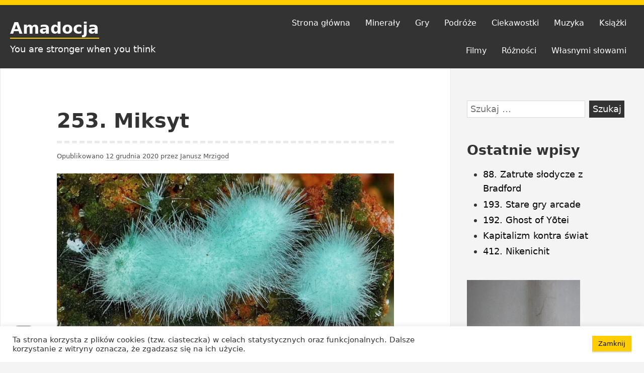

--- FILE ---
content_type: text/html; charset=UTF-8
request_url: https://mrzigod.pl/mineraly/253-miksyt/
body_size: 22696
content:
<!DOCTYPE html>
<html lang="pl-PL" xmlns:fb="https://www.facebook.com/2008/fbml" xmlns:addthis="https://www.addthis.com/help/api-spec"  class="no-js">
<head>
<meta charset="UTF-8">
<meta name="viewport" content="width=device-width, initial-scale=1">
<link rel="profile" href="https://gmpg.org/xfn/11">
	
<script>(function(html){html.className = html.className.replace(/\bno-js\b/,'js')})(document.documentElement);</script>
<meta name='robots' content='index, follow, max-image-preview:large, max-snippet:-1, max-video-preview:-1' />

	<!-- This site is optimized with the Yoast SEO plugin v26.7 - https://yoast.com/wordpress/plugins/seo/ -->
	<title>253. Miksyt - Amadocja</title>
	<link rel="canonical" href="https://mrzigod.pl/mineraly/253-miksyt/" />
	<meta property="og:locale" content="pl_PL" />
	<meta property="og:type" content="article" />
	<meta property="og:title" content="253. Miksyt - Amadocja" />
	<meta property="og:description" content="BiCu₆(AsO₄)₃(OH)₆·3H₂O" />
	<meta property="og:url" content="https://mrzigod.pl/mineraly/253-miksyt/" />
	<meta property="og:site_name" content="Amadocja" />
	<meta property="article:published_time" content="2020-12-12T12:22:58+00:00" />
	<meta property="article:modified_time" content="2020-12-12T12:22:59+00:00" />
	<meta property="og:image" content="https://mrzigod.pl/wp-content/uploads/2020/12/miksyt02-scaled.jpg" />
	<meta property="og:image:width" content="2560" />
	<meta property="og:image:height" content="1696" />
	<meta property="og:image:type" content="image/jpeg" />
	<meta name="author" content="Janusz Mrzigod" />
	<meta name="twitter:card" content="summary_large_image" />
	<meta name="twitter:label1" content="Napisane przez" />
	<meta name="twitter:data1" content="Janusz Mrzigod" />
	<meta name="twitter:label2" content="Szacowany czas czytania" />
	<meta name="twitter:data2" content="2 minuty" />
	<script type="application/ld+json" class="yoast-schema-graph">{"@context":"https://schema.org","@graph":[{"@type":"Article","@id":"https://mrzigod.pl/mineraly/253-miksyt/#article","isPartOf":{"@id":"https://mrzigod.pl/mineraly/253-miksyt/"},"author":{"name":"Janusz Mrzigod","@id":"https://mrzigod.pl/#/schema/person/431a9191fe803390601bb73014b6d8bb"},"headline":"253. Miksyt","datePublished":"2020-12-12T12:22:58+00:00","dateModified":"2020-12-12T12:22:59+00:00","mainEntityOfPage":{"@id":"https://mrzigod.pl/mineraly/253-miksyt/"},"wordCount":354,"commentCount":0,"publisher":{"@id":"https://mrzigod.pl/#/schema/person/431a9191fe803390601bb73014b6d8bb"},"image":{"@id":"https://mrzigod.pl/mineraly/253-miksyt/#primaryimage"},"thumbnailUrl":"https://mrzigod.pl/wp-content/uploads/2020/12/miksyt02-scaled.jpg","keywords":["miksyt","mixite"],"articleSection":["Minerały"],"inLanguage":"pl-PL","potentialAction":[{"@type":"CommentAction","name":"Comment","target":["https://mrzigod.pl/mineraly/253-miksyt/#respond"]}]},{"@type":"WebPage","@id":"https://mrzigod.pl/mineraly/253-miksyt/","url":"https://mrzigod.pl/mineraly/253-miksyt/","name":"253. Miksyt - Amadocja","isPartOf":{"@id":"https://mrzigod.pl/#website"},"primaryImageOfPage":{"@id":"https://mrzigod.pl/mineraly/253-miksyt/#primaryimage"},"image":{"@id":"https://mrzigod.pl/mineraly/253-miksyt/#primaryimage"},"thumbnailUrl":"https://mrzigod.pl/wp-content/uploads/2020/12/miksyt02-scaled.jpg","datePublished":"2020-12-12T12:22:58+00:00","dateModified":"2020-12-12T12:22:59+00:00","breadcrumb":{"@id":"https://mrzigod.pl/mineraly/253-miksyt/#breadcrumb"},"inLanguage":"pl-PL","potentialAction":[{"@type":"ReadAction","target":["https://mrzigod.pl/mineraly/253-miksyt/"]}]},{"@type":"ImageObject","inLanguage":"pl-PL","@id":"https://mrzigod.pl/mineraly/253-miksyt/#primaryimage","url":"https://mrzigod.pl/wp-content/uploads/2020/12/miksyt02-scaled.jpg","contentUrl":"https://mrzigod.pl/wp-content/uploads/2020/12/miksyt02-scaled.jpg","width":2560,"height":1696},{"@type":"BreadcrumbList","@id":"https://mrzigod.pl/mineraly/253-miksyt/#breadcrumb","itemListElement":[{"@type":"ListItem","position":1,"name":"Strona główna","item":"https://mrzigod.pl/"},{"@type":"ListItem","position":2,"name":"253. Miksyt"}]},{"@type":"WebSite","@id":"https://mrzigod.pl/#website","url":"https://mrzigod.pl/","name":"Amadocja","description":"You are stronger when you think","publisher":{"@id":"https://mrzigod.pl/#/schema/person/431a9191fe803390601bb73014b6d8bb"},"potentialAction":[{"@type":"SearchAction","target":{"@type":"EntryPoint","urlTemplate":"https://mrzigod.pl/?s={search_term_string}"},"query-input":{"@type":"PropertyValueSpecification","valueRequired":true,"valueName":"search_term_string"}}],"inLanguage":"pl-PL"},{"@type":["Person","Organization"],"@id":"https://mrzigod.pl/#/schema/person/431a9191fe803390601bb73014b6d8bb","name":"Janusz Mrzigod","image":{"@type":"ImageObject","inLanguage":"pl-PL","@id":"https://mrzigod.pl/#/schema/person/image/","url":"https://secure.gravatar.com/avatar/6b1d10fb0c5b07f415939089863aa9b3fc2e891b0751a073c96e7cf65c611df2?s=96&d=mm&r=g","contentUrl":"https://secure.gravatar.com/avatar/6b1d10fb0c5b07f415939089863aa9b3fc2e891b0751a073c96e7cf65c611df2?s=96&d=mm&r=g","caption":"Janusz Mrzigod"},"logo":{"@id":"https://mrzigod.pl/#/schema/person/image/"}}]}</script>
	<!-- / Yoast SEO plugin. -->


<link rel='dns-prefetch' href='//s7.addthis.com' />
<link rel="alternate" type="application/rss+xml" title="Amadocja &raquo; Kanał z wpisami" href="https://mrzigod.pl/feed/" />
<link rel="alternate" type="application/rss+xml" title="Amadocja &raquo; Kanał z komentarzami" href="https://mrzigod.pl/comments/feed/" />
<link rel="alternate" type="application/rss+xml" title="Amadocja &raquo; 253. Miksyt Kanał z komentarzami" href="https://mrzigod.pl/mineraly/253-miksyt/feed/" />
<link rel="alternate" title="oEmbed (JSON)" type="application/json+oembed" href="https://mrzigod.pl/wp-json/oembed/1.0/embed?url=https%3A%2F%2Fmrzigod.pl%2Fmineraly%2F253-miksyt%2F" />
<link rel="alternate" title="oEmbed (XML)" type="text/xml+oembed" href="https://mrzigod.pl/wp-json/oembed/1.0/embed?url=https%3A%2F%2Fmrzigod.pl%2Fmineraly%2F253-miksyt%2F&#038;format=xml" />
<style id='wp-img-auto-sizes-contain-inline-css' type='text/css'>
img:is([sizes=auto i],[sizes^="auto," i]){contain-intrinsic-size:3000px 1500px}
/*# sourceURL=wp-img-auto-sizes-contain-inline-css */
</style>
<style id='wp-emoji-styles-inline-css' type='text/css'>

	img.wp-smiley, img.emoji {
		display: inline !important;
		border: none !important;
		box-shadow: none !important;
		height: 1em !important;
		width: 1em !important;
		margin: 0 0.07em !important;
		vertical-align: -0.1em !important;
		background: none !important;
		padding: 0 !important;
	}
/*# sourceURL=wp-emoji-styles-inline-css */
</style>
<style id='wp-block-library-inline-css' type='text/css'>
:root{--wp-block-synced-color:#7a00df;--wp-block-synced-color--rgb:122,0,223;--wp-bound-block-color:var(--wp-block-synced-color);--wp-editor-canvas-background:#ddd;--wp-admin-theme-color:#007cba;--wp-admin-theme-color--rgb:0,124,186;--wp-admin-theme-color-darker-10:#006ba1;--wp-admin-theme-color-darker-10--rgb:0,107,160.5;--wp-admin-theme-color-darker-20:#005a87;--wp-admin-theme-color-darker-20--rgb:0,90,135;--wp-admin-border-width-focus:2px}@media (min-resolution:192dpi){:root{--wp-admin-border-width-focus:1.5px}}.wp-element-button{cursor:pointer}:root .has-very-light-gray-background-color{background-color:#eee}:root .has-very-dark-gray-background-color{background-color:#313131}:root .has-very-light-gray-color{color:#eee}:root .has-very-dark-gray-color{color:#313131}:root .has-vivid-green-cyan-to-vivid-cyan-blue-gradient-background{background:linear-gradient(135deg,#00d084,#0693e3)}:root .has-purple-crush-gradient-background{background:linear-gradient(135deg,#34e2e4,#4721fb 50%,#ab1dfe)}:root .has-hazy-dawn-gradient-background{background:linear-gradient(135deg,#faaca8,#dad0ec)}:root .has-subdued-olive-gradient-background{background:linear-gradient(135deg,#fafae1,#67a671)}:root .has-atomic-cream-gradient-background{background:linear-gradient(135deg,#fdd79a,#004a59)}:root .has-nightshade-gradient-background{background:linear-gradient(135deg,#330968,#31cdcf)}:root .has-midnight-gradient-background{background:linear-gradient(135deg,#020381,#2874fc)}:root{--wp--preset--font-size--normal:16px;--wp--preset--font-size--huge:42px}.has-regular-font-size{font-size:1em}.has-larger-font-size{font-size:2.625em}.has-normal-font-size{font-size:var(--wp--preset--font-size--normal)}.has-huge-font-size{font-size:var(--wp--preset--font-size--huge)}.has-text-align-center{text-align:center}.has-text-align-left{text-align:left}.has-text-align-right{text-align:right}.has-fit-text{white-space:nowrap!important}#end-resizable-editor-section{display:none}.aligncenter{clear:both}.items-justified-left{justify-content:flex-start}.items-justified-center{justify-content:center}.items-justified-right{justify-content:flex-end}.items-justified-space-between{justify-content:space-between}.screen-reader-text{border:0;clip-path:inset(50%);height:1px;margin:-1px;overflow:hidden;padding:0;position:absolute;width:1px;word-wrap:normal!important}.screen-reader-text:focus{background-color:#ddd;clip-path:none;color:#444;display:block;font-size:1em;height:auto;left:5px;line-height:normal;padding:15px 23px 14px;text-decoration:none;top:5px;width:auto;z-index:100000}html :where(.has-border-color){border-style:solid}html :where([style*=border-top-color]){border-top-style:solid}html :where([style*=border-right-color]){border-right-style:solid}html :where([style*=border-bottom-color]){border-bottom-style:solid}html :where([style*=border-left-color]){border-left-style:solid}html :where([style*=border-width]){border-style:solid}html :where([style*=border-top-width]){border-top-style:solid}html :where([style*=border-right-width]){border-right-style:solid}html :where([style*=border-bottom-width]){border-bottom-style:solid}html :where([style*=border-left-width]){border-left-style:solid}html :where(img[class*=wp-image-]){height:auto;max-width:100%}:where(figure){margin:0 0 1em}html :where(.is-position-sticky){--wp-admin--admin-bar--position-offset:var(--wp-admin--admin-bar--height,0px)}@media screen and (max-width:600px){html :where(.is-position-sticky){--wp-admin--admin-bar--position-offset:0px}}

/*# sourceURL=wp-block-library-inline-css */
</style><style id='wp-block-gallery-inline-css' type='text/css'>
.blocks-gallery-grid:not(.has-nested-images),.wp-block-gallery:not(.has-nested-images){display:flex;flex-wrap:wrap;list-style-type:none;margin:0;padding:0}.blocks-gallery-grid:not(.has-nested-images) .blocks-gallery-image,.blocks-gallery-grid:not(.has-nested-images) .blocks-gallery-item,.wp-block-gallery:not(.has-nested-images) .blocks-gallery-image,.wp-block-gallery:not(.has-nested-images) .blocks-gallery-item{display:flex;flex-direction:column;flex-grow:1;justify-content:center;margin:0 1em 1em 0;position:relative;width:calc(50% - 1em)}.blocks-gallery-grid:not(.has-nested-images) .blocks-gallery-image:nth-of-type(2n),.blocks-gallery-grid:not(.has-nested-images) .blocks-gallery-item:nth-of-type(2n),.wp-block-gallery:not(.has-nested-images) .blocks-gallery-image:nth-of-type(2n),.wp-block-gallery:not(.has-nested-images) .blocks-gallery-item:nth-of-type(2n){margin-right:0}.blocks-gallery-grid:not(.has-nested-images) .blocks-gallery-image figure,.blocks-gallery-grid:not(.has-nested-images) .blocks-gallery-item figure,.wp-block-gallery:not(.has-nested-images) .blocks-gallery-image figure,.wp-block-gallery:not(.has-nested-images) .blocks-gallery-item figure{align-items:flex-end;display:flex;height:100%;justify-content:flex-start;margin:0}.blocks-gallery-grid:not(.has-nested-images) .blocks-gallery-image img,.blocks-gallery-grid:not(.has-nested-images) .blocks-gallery-item img,.wp-block-gallery:not(.has-nested-images) .blocks-gallery-image img,.wp-block-gallery:not(.has-nested-images) .blocks-gallery-item img{display:block;height:auto;max-width:100%;width:auto}.blocks-gallery-grid:not(.has-nested-images) .blocks-gallery-image figcaption,.blocks-gallery-grid:not(.has-nested-images) .blocks-gallery-item figcaption,.wp-block-gallery:not(.has-nested-images) .blocks-gallery-image figcaption,.wp-block-gallery:not(.has-nested-images) .blocks-gallery-item figcaption{background:linear-gradient(0deg,#000000b3,#0000004d 70%,#0000);bottom:0;box-sizing:border-box;color:#fff;font-size:.8em;margin:0;max-height:100%;overflow:auto;padding:3em .77em .7em;position:absolute;text-align:center;width:100%;z-index:2}.blocks-gallery-grid:not(.has-nested-images) .blocks-gallery-image figcaption img,.blocks-gallery-grid:not(.has-nested-images) .blocks-gallery-item figcaption img,.wp-block-gallery:not(.has-nested-images) .blocks-gallery-image figcaption img,.wp-block-gallery:not(.has-nested-images) .blocks-gallery-item figcaption img{display:inline}.blocks-gallery-grid:not(.has-nested-images) figcaption,.wp-block-gallery:not(.has-nested-images) figcaption{flex-grow:1}.blocks-gallery-grid:not(.has-nested-images).is-cropped .blocks-gallery-image a,.blocks-gallery-grid:not(.has-nested-images).is-cropped .blocks-gallery-image img,.blocks-gallery-grid:not(.has-nested-images).is-cropped .blocks-gallery-item a,.blocks-gallery-grid:not(.has-nested-images).is-cropped .blocks-gallery-item img,.wp-block-gallery:not(.has-nested-images).is-cropped .blocks-gallery-image a,.wp-block-gallery:not(.has-nested-images).is-cropped .blocks-gallery-image img,.wp-block-gallery:not(.has-nested-images).is-cropped .blocks-gallery-item a,.wp-block-gallery:not(.has-nested-images).is-cropped .blocks-gallery-item img{flex:1;height:100%;object-fit:cover;width:100%}.blocks-gallery-grid:not(.has-nested-images).columns-1 .blocks-gallery-image,.blocks-gallery-grid:not(.has-nested-images).columns-1 .blocks-gallery-item,.wp-block-gallery:not(.has-nested-images).columns-1 .blocks-gallery-image,.wp-block-gallery:not(.has-nested-images).columns-1 .blocks-gallery-item{margin-right:0;width:100%}@media (min-width:600px){.blocks-gallery-grid:not(.has-nested-images).columns-3 .blocks-gallery-image,.blocks-gallery-grid:not(.has-nested-images).columns-3 .blocks-gallery-item,.wp-block-gallery:not(.has-nested-images).columns-3 .blocks-gallery-image,.wp-block-gallery:not(.has-nested-images).columns-3 .blocks-gallery-item{margin-right:1em;width:calc(33.33333% - .66667em)}.blocks-gallery-grid:not(.has-nested-images).columns-4 .blocks-gallery-image,.blocks-gallery-grid:not(.has-nested-images).columns-4 .blocks-gallery-item,.wp-block-gallery:not(.has-nested-images).columns-4 .blocks-gallery-image,.wp-block-gallery:not(.has-nested-images).columns-4 .blocks-gallery-item{margin-right:1em;width:calc(25% - .75em)}.blocks-gallery-grid:not(.has-nested-images).columns-5 .blocks-gallery-image,.blocks-gallery-grid:not(.has-nested-images).columns-5 .blocks-gallery-item,.wp-block-gallery:not(.has-nested-images).columns-5 .blocks-gallery-image,.wp-block-gallery:not(.has-nested-images).columns-5 .blocks-gallery-item{margin-right:1em;width:calc(20% - .8em)}.blocks-gallery-grid:not(.has-nested-images).columns-6 .blocks-gallery-image,.blocks-gallery-grid:not(.has-nested-images).columns-6 .blocks-gallery-item,.wp-block-gallery:not(.has-nested-images).columns-6 .blocks-gallery-image,.wp-block-gallery:not(.has-nested-images).columns-6 .blocks-gallery-item{margin-right:1em;width:calc(16.66667% - .83333em)}.blocks-gallery-grid:not(.has-nested-images).columns-7 .blocks-gallery-image,.blocks-gallery-grid:not(.has-nested-images).columns-7 .blocks-gallery-item,.wp-block-gallery:not(.has-nested-images).columns-7 .blocks-gallery-image,.wp-block-gallery:not(.has-nested-images).columns-7 .blocks-gallery-item{margin-right:1em;width:calc(14.28571% - .85714em)}.blocks-gallery-grid:not(.has-nested-images).columns-8 .blocks-gallery-image,.blocks-gallery-grid:not(.has-nested-images).columns-8 .blocks-gallery-item,.wp-block-gallery:not(.has-nested-images).columns-8 .blocks-gallery-image,.wp-block-gallery:not(.has-nested-images).columns-8 .blocks-gallery-item{margin-right:1em;width:calc(12.5% - .875em)}.blocks-gallery-grid:not(.has-nested-images).columns-1 .blocks-gallery-image:nth-of-type(1n),.blocks-gallery-grid:not(.has-nested-images).columns-1 .blocks-gallery-item:nth-of-type(1n),.blocks-gallery-grid:not(.has-nested-images).columns-2 .blocks-gallery-image:nth-of-type(2n),.blocks-gallery-grid:not(.has-nested-images).columns-2 .blocks-gallery-item:nth-of-type(2n),.blocks-gallery-grid:not(.has-nested-images).columns-3 .blocks-gallery-image:nth-of-type(3n),.blocks-gallery-grid:not(.has-nested-images).columns-3 .blocks-gallery-item:nth-of-type(3n),.blocks-gallery-grid:not(.has-nested-images).columns-4 .blocks-gallery-image:nth-of-type(4n),.blocks-gallery-grid:not(.has-nested-images).columns-4 .blocks-gallery-item:nth-of-type(4n),.blocks-gallery-grid:not(.has-nested-images).columns-5 .blocks-gallery-image:nth-of-type(5n),.blocks-gallery-grid:not(.has-nested-images).columns-5 .blocks-gallery-item:nth-of-type(5n),.blocks-gallery-grid:not(.has-nested-images).columns-6 .blocks-gallery-image:nth-of-type(6n),.blocks-gallery-grid:not(.has-nested-images).columns-6 .blocks-gallery-item:nth-of-type(6n),.blocks-gallery-grid:not(.has-nested-images).columns-7 .blocks-gallery-image:nth-of-type(7n),.blocks-gallery-grid:not(.has-nested-images).columns-7 .blocks-gallery-item:nth-of-type(7n),.blocks-gallery-grid:not(.has-nested-images).columns-8 .blocks-gallery-image:nth-of-type(8n),.blocks-gallery-grid:not(.has-nested-images).columns-8 .blocks-gallery-item:nth-of-type(8n),.wp-block-gallery:not(.has-nested-images).columns-1 .blocks-gallery-image:nth-of-type(1n),.wp-block-gallery:not(.has-nested-images).columns-1 .blocks-gallery-item:nth-of-type(1n),.wp-block-gallery:not(.has-nested-images).columns-2 .blocks-gallery-image:nth-of-type(2n),.wp-block-gallery:not(.has-nested-images).columns-2 .blocks-gallery-item:nth-of-type(2n),.wp-block-gallery:not(.has-nested-images).columns-3 .blocks-gallery-image:nth-of-type(3n),.wp-block-gallery:not(.has-nested-images).columns-3 .blocks-gallery-item:nth-of-type(3n),.wp-block-gallery:not(.has-nested-images).columns-4 .blocks-gallery-image:nth-of-type(4n),.wp-block-gallery:not(.has-nested-images).columns-4 .blocks-gallery-item:nth-of-type(4n),.wp-block-gallery:not(.has-nested-images).columns-5 .blocks-gallery-image:nth-of-type(5n),.wp-block-gallery:not(.has-nested-images).columns-5 .blocks-gallery-item:nth-of-type(5n),.wp-block-gallery:not(.has-nested-images).columns-6 .blocks-gallery-image:nth-of-type(6n),.wp-block-gallery:not(.has-nested-images).columns-6 .blocks-gallery-item:nth-of-type(6n),.wp-block-gallery:not(.has-nested-images).columns-7 .blocks-gallery-image:nth-of-type(7n),.wp-block-gallery:not(.has-nested-images).columns-7 .blocks-gallery-item:nth-of-type(7n),.wp-block-gallery:not(.has-nested-images).columns-8 .blocks-gallery-image:nth-of-type(8n),.wp-block-gallery:not(.has-nested-images).columns-8 .blocks-gallery-item:nth-of-type(8n){margin-right:0}}.blocks-gallery-grid:not(.has-nested-images) .blocks-gallery-image:last-child,.blocks-gallery-grid:not(.has-nested-images) .blocks-gallery-item:last-child,.wp-block-gallery:not(.has-nested-images) .blocks-gallery-image:last-child,.wp-block-gallery:not(.has-nested-images) .blocks-gallery-item:last-child{margin-right:0}.blocks-gallery-grid:not(.has-nested-images).alignleft,.blocks-gallery-grid:not(.has-nested-images).alignright,.wp-block-gallery:not(.has-nested-images).alignleft,.wp-block-gallery:not(.has-nested-images).alignright{max-width:420px;width:100%}.blocks-gallery-grid:not(.has-nested-images).aligncenter .blocks-gallery-item figure,.wp-block-gallery:not(.has-nested-images).aligncenter .blocks-gallery-item figure{justify-content:center}.wp-block-gallery:not(.is-cropped) .blocks-gallery-item{align-self:flex-start}figure.wp-block-gallery.has-nested-images{align-items:normal}.wp-block-gallery.has-nested-images figure.wp-block-image:not(#individual-image){margin:0;width:calc(50% - var(--wp--style--unstable-gallery-gap, 16px)/2)}.wp-block-gallery.has-nested-images figure.wp-block-image{box-sizing:border-box;display:flex;flex-direction:column;flex-grow:1;justify-content:center;max-width:100%;position:relative}.wp-block-gallery.has-nested-images figure.wp-block-image>a,.wp-block-gallery.has-nested-images figure.wp-block-image>div{flex-direction:column;flex-grow:1;margin:0}.wp-block-gallery.has-nested-images figure.wp-block-image img{display:block;height:auto;max-width:100%!important;width:auto}.wp-block-gallery.has-nested-images figure.wp-block-image figcaption,.wp-block-gallery.has-nested-images figure.wp-block-image:has(figcaption):before{bottom:0;left:0;max-height:100%;position:absolute;right:0}.wp-block-gallery.has-nested-images figure.wp-block-image:has(figcaption):before{backdrop-filter:blur(3px);content:"";height:100%;-webkit-mask-image:linear-gradient(0deg,#000 20%,#0000);mask-image:linear-gradient(0deg,#000 20%,#0000);max-height:40%;pointer-events:none}.wp-block-gallery.has-nested-images figure.wp-block-image figcaption{box-sizing:border-box;color:#fff;font-size:13px;margin:0;overflow:auto;padding:1em;text-align:center;text-shadow:0 0 1.5px #000}.wp-block-gallery.has-nested-images figure.wp-block-image figcaption::-webkit-scrollbar{height:12px;width:12px}.wp-block-gallery.has-nested-images figure.wp-block-image figcaption::-webkit-scrollbar-track{background-color:initial}.wp-block-gallery.has-nested-images figure.wp-block-image figcaption::-webkit-scrollbar-thumb{background-clip:padding-box;background-color:initial;border:3px solid #0000;border-radius:8px}.wp-block-gallery.has-nested-images figure.wp-block-image figcaption:focus-within::-webkit-scrollbar-thumb,.wp-block-gallery.has-nested-images figure.wp-block-image figcaption:focus::-webkit-scrollbar-thumb,.wp-block-gallery.has-nested-images figure.wp-block-image figcaption:hover::-webkit-scrollbar-thumb{background-color:#fffc}.wp-block-gallery.has-nested-images figure.wp-block-image figcaption{scrollbar-color:#0000 #0000;scrollbar-gutter:stable both-edges;scrollbar-width:thin}.wp-block-gallery.has-nested-images figure.wp-block-image figcaption:focus,.wp-block-gallery.has-nested-images figure.wp-block-image figcaption:focus-within,.wp-block-gallery.has-nested-images figure.wp-block-image figcaption:hover{scrollbar-color:#fffc #0000}.wp-block-gallery.has-nested-images figure.wp-block-image figcaption{will-change:transform}@media (hover:none){.wp-block-gallery.has-nested-images figure.wp-block-image figcaption{scrollbar-color:#fffc #0000}}.wp-block-gallery.has-nested-images figure.wp-block-image figcaption{background:linear-gradient(0deg,#0006,#0000)}.wp-block-gallery.has-nested-images figure.wp-block-image figcaption img{display:inline}.wp-block-gallery.has-nested-images figure.wp-block-image figcaption a{color:inherit}.wp-block-gallery.has-nested-images figure.wp-block-image.has-custom-border img{box-sizing:border-box}.wp-block-gallery.has-nested-images figure.wp-block-image.has-custom-border>a,.wp-block-gallery.has-nested-images figure.wp-block-image.has-custom-border>div,.wp-block-gallery.has-nested-images figure.wp-block-image.is-style-rounded>a,.wp-block-gallery.has-nested-images figure.wp-block-image.is-style-rounded>div{flex:1 1 auto}.wp-block-gallery.has-nested-images figure.wp-block-image.has-custom-border figcaption,.wp-block-gallery.has-nested-images figure.wp-block-image.is-style-rounded figcaption{background:none;color:inherit;flex:initial;margin:0;padding:10px 10px 9px;position:relative;text-shadow:none}.wp-block-gallery.has-nested-images figure.wp-block-image.has-custom-border:before,.wp-block-gallery.has-nested-images figure.wp-block-image.is-style-rounded:before{content:none}.wp-block-gallery.has-nested-images figcaption{flex-basis:100%;flex-grow:1;text-align:center}.wp-block-gallery.has-nested-images:not(.is-cropped) figure.wp-block-image:not(#individual-image){margin-bottom:auto;margin-top:0}.wp-block-gallery.has-nested-images.is-cropped figure.wp-block-image:not(#individual-image){align-self:inherit}.wp-block-gallery.has-nested-images.is-cropped figure.wp-block-image:not(#individual-image)>a,.wp-block-gallery.has-nested-images.is-cropped figure.wp-block-image:not(#individual-image)>div:not(.components-drop-zone){display:flex}.wp-block-gallery.has-nested-images.is-cropped figure.wp-block-image:not(#individual-image) a,.wp-block-gallery.has-nested-images.is-cropped figure.wp-block-image:not(#individual-image) img{flex:1 0 0%;height:100%;object-fit:cover;width:100%}.wp-block-gallery.has-nested-images.columns-1 figure.wp-block-image:not(#individual-image){width:100%}@media (min-width:600px){.wp-block-gallery.has-nested-images.columns-3 figure.wp-block-image:not(#individual-image){width:calc(33.33333% - var(--wp--style--unstable-gallery-gap, 16px)*.66667)}.wp-block-gallery.has-nested-images.columns-4 figure.wp-block-image:not(#individual-image){width:calc(25% - var(--wp--style--unstable-gallery-gap, 16px)*.75)}.wp-block-gallery.has-nested-images.columns-5 figure.wp-block-image:not(#individual-image){width:calc(20% - var(--wp--style--unstable-gallery-gap, 16px)*.8)}.wp-block-gallery.has-nested-images.columns-6 figure.wp-block-image:not(#individual-image){width:calc(16.66667% - var(--wp--style--unstable-gallery-gap, 16px)*.83333)}.wp-block-gallery.has-nested-images.columns-7 figure.wp-block-image:not(#individual-image){width:calc(14.28571% - var(--wp--style--unstable-gallery-gap, 16px)*.85714)}.wp-block-gallery.has-nested-images.columns-8 figure.wp-block-image:not(#individual-image){width:calc(12.5% - var(--wp--style--unstable-gallery-gap, 16px)*.875)}.wp-block-gallery.has-nested-images.columns-default figure.wp-block-image:not(#individual-image){width:calc(33.33% - var(--wp--style--unstable-gallery-gap, 16px)*.66667)}.wp-block-gallery.has-nested-images.columns-default figure.wp-block-image:not(#individual-image):first-child:nth-last-child(2),.wp-block-gallery.has-nested-images.columns-default figure.wp-block-image:not(#individual-image):first-child:nth-last-child(2)~figure.wp-block-image:not(#individual-image){width:calc(50% - var(--wp--style--unstable-gallery-gap, 16px)*.5)}.wp-block-gallery.has-nested-images.columns-default figure.wp-block-image:not(#individual-image):first-child:last-child{width:100%}}.wp-block-gallery.has-nested-images.alignleft,.wp-block-gallery.has-nested-images.alignright{max-width:420px;width:100%}.wp-block-gallery.has-nested-images.aligncenter{justify-content:center}
/*# sourceURL=https://mrzigod.pl/wp-includes/blocks/gallery/style.min.css */
</style>
<style id='wp-block-image-inline-css' type='text/css'>
.wp-block-image>a,.wp-block-image>figure>a{display:inline-block}.wp-block-image img{box-sizing:border-box;height:auto;max-width:100%;vertical-align:bottom}@media not (prefers-reduced-motion){.wp-block-image img.hide{visibility:hidden}.wp-block-image img.show{animation:show-content-image .4s}}.wp-block-image[style*=border-radius] img,.wp-block-image[style*=border-radius]>a{border-radius:inherit}.wp-block-image.has-custom-border img{box-sizing:border-box}.wp-block-image.aligncenter{text-align:center}.wp-block-image.alignfull>a,.wp-block-image.alignwide>a{width:100%}.wp-block-image.alignfull img,.wp-block-image.alignwide img{height:auto;width:100%}.wp-block-image .aligncenter,.wp-block-image .alignleft,.wp-block-image .alignright,.wp-block-image.aligncenter,.wp-block-image.alignleft,.wp-block-image.alignright{display:table}.wp-block-image .aligncenter>figcaption,.wp-block-image .alignleft>figcaption,.wp-block-image .alignright>figcaption,.wp-block-image.aligncenter>figcaption,.wp-block-image.alignleft>figcaption,.wp-block-image.alignright>figcaption{caption-side:bottom;display:table-caption}.wp-block-image .alignleft{float:left;margin:.5em 1em .5em 0}.wp-block-image .alignright{float:right;margin:.5em 0 .5em 1em}.wp-block-image .aligncenter{margin-left:auto;margin-right:auto}.wp-block-image :where(figcaption){margin-bottom:1em;margin-top:.5em}.wp-block-image.is-style-circle-mask img{border-radius:9999px}@supports ((-webkit-mask-image:none) or (mask-image:none)) or (-webkit-mask-image:none){.wp-block-image.is-style-circle-mask img{border-radius:0;-webkit-mask-image:url('data:image/svg+xml;utf8,<svg viewBox="0 0 100 100" xmlns="http://www.w3.org/2000/svg"><circle cx="50" cy="50" r="50"/></svg>');mask-image:url('data:image/svg+xml;utf8,<svg viewBox="0 0 100 100" xmlns="http://www.w3.org/2000/svg"><circle cx="50" cy="50" r="50"/></svg>');mask-mode:alpha;-webkit-mask-position:center;mask-position:center;-webkit-mask-repeat:no-repeat;mask-repeat:no-repeat;-webkit-mask-size:contain;mask-size:contain}}:root :where(.wp-block-image.is-style-rounded img,.wp-block-image .is-style-rounded img){border-radius:9999px}.wp-block-image figure{margin:0}.wp-lightbox-container{display:flex;flex-direction:column;position:relative}.wp-lightbox-container img{cursor:zoom-in}.wp-lightbox-container img:hover+button{opacity:1}.wp-lightbox-container button{align-items:center;backdrop-filter:blur(16px) saturate(180%);background-color:#5a5a5a40;border:none;border-radius:4px;cursor:zoom-in;display:flex;height:20px;justify-content:center;opacity:0;padding:0;position:absolute;right:16px;text-align:center;top:16px;width:20px;z-index:100}@media not (prefers-reduced-motion){.wp-lightbox-container button{transition:opacity .2s ease}}.wp-lightbox-container button:focus-visible{outline:3px auto #5a5a5a40;outline:3px auto -webkit-focus-ring-color;outline-offset:3px}.wp-lightbox-container button:hover{cursor:pointer;opacity:1}.wp-lightbox-container button:focus{opacity:1}.wp-lightbox-container button:focus,.wp-lightbox-container button:hover,.wp-lightbox-container button:not(:hover):not(:active):not(.has-background){background-color:#5a5a5a40;border:none}.wp-lightbox-overlay{box-sizing:border-box;cursor:zoom-out;height:100vh;left:0;overflow:hidden;position:fixed;top:0;visibility:hidden;width:100%;z-index:100000}.wp-lightbox-overlay .close-button{align-items:center;cursor:pointer;display:flex;justify-content:center;min-height:40px;min-width:40px;padding:0;position:absolute;right:calc(env(safe-area-inset-right) + 16px);top:calc(env(safe-area-inset-top) + 16px);z-index:5000000}.wp-lightbox-overlay .close-button:focus,.wp-lightbox-overlay .close-button:hover,.wp-lightbox-overlay .close-button:not(:hover):not(:active):not(.has-background){background:none;border:none}.wp-lightbox-overlay .lightbox-image-container{height:var(--wp--lightbox-container-height);left:50%;overflow:hidden;position:absolute;top:50%;transform:translate(-50%,-50%);transform-origin:top left;width:var(--wp--lightbox-container-width);z-index:9999999999}.wp-lightbox-overlay .wp-block-image{align-items:center;box-sizing:border-box;display:flex;height:100%;justify-content:center;margin:0;position:relative;transform-origin:0 0;width:100%;z-index:3000000}.wp-lightbox-overlay .wp-block-image img{height:var(--wp--lightbox-image-height);min-height:var(--wp--lightbox-image-height);min-width:var(--wp--lightbox-image-width);width:var(--wp--lightbox-image-width)}.wp-lightbox-overlay .wp-block-image figcaption{display:none}.wp-lightbox-overlay button{background:none;border:none}.wp-lightbox-overlay .scrim{background-color:#fff;height:100%;opacity:.9;position:absolute;width:100%;z-index:2000000}.wp-lightbox-overlay.active{visibility:visible}@media not (prefers-reduced-motion){.wp-lightbox-overlay.active{animation:turn-on-visibility .25s both}.wp-lightbox-overlay.active img{animation:turn-on-visibility .35s both}.wp-lightbox-overlay.show-closing-animation:not(.active){animation:turn-off-visibility .35s both}.wp-lightbox-overlay.show-closing-animation:not(.active) img{animation:turn-off-visibility .25s both}.wp-lightbox-overlay.zoom.active{animation:none;opacity:1;visibility:visible}.wp-lightbox-overlay.zoom.active .lightbox-image-container{animation:lightbox-zoom-in .4s}.wp-lightbox-overlay.zoom.active .lightbox-image-container img{animation:none}.wp-lightbox-overlay.zoom.active .scrim{animation:turn-on-visibility .4s forwards}.wp-lightbox-overlay.zoom.show-closing-animation:not(.active){animation:none}.wp-lightbox-overlay.zoom.show-closing-animation:not(.active) .lightbox-image-container{animation:lightbox-zoom-out .4s}.wp-lightbox-overlay.zoom.show-closing-animation:not(.active) .lightbox-image-container img{animation:none}.wp-lightbox-overlay.zoom.show-closing-animation:not(.active) .scrim{animation:turn-off-visibility .4s forwards}}@keyframes show-content-image{0%{visibility:hidden}99%{visibility:hidden}to{visibility:visible}}@keyframes turn-on-visibility{0%{opacity:0}to{opacity:1}}@keyframes turn-off-visibility{0%{opacity:1;visibility:visible}99%{opacity:0;visibility:visible}to{opacity:0;visibility:hidden}}@keyframes lightbox-zoom-in{0%{transform:translate(calc((-100vw + var(--wp--lightbox-scrollbar-width))/2 + var(--wp--lightbox-initial-left-position)),calc(-50vh + var(--wp--lightbox-initial-top-position))) scale(var(--wp--lightbox-scale))}to{transform:translate(-50%,-50%) scale(1)}}@keyframes lightbox-zoom-out{0%{transform:translate(-50%,-50%) scale(1);visibility:visible}99%{visibility:visible}to{transform:translate(calc((-100vw + var(--wp--lightbox-scrollbar-width))/2 + var(--wp--lightbox-initial-left-position)),calc(-50vh + var(--wp--lightbox-initial-top-position))) scale(var(--wp--lightbox-scale));visibility:hidden}}
/*# sourceURL=https://mrzigod.pl/wp-includes/blocks/image/style.min.css */
</style>
<style id='wp-block-paragraph-inline-css' type='text/css'>
.is-small-text{font-size:.875em}.is-regular-text{font-size:1em}.is-large-text{font-size:2.25em}.is-larger-text{font-size:3em}.has-drop-cap:not(:focus):first-letter{float:left;font-size:8.4em;font-style:normal;font-weight:100;line-height:.68;margin:.05em .1em 0 0;text-transform:uppercase}body.rtl .has-drop-cap:not(:focus):first-letter{float:none;margin-left:.1em}p.has-drop-cap.has-background{overflow:hidden}:root :where(p.has-background){padding:1.25em 2.375em}:where(p.has-text-color:not(.has-link-color)) a{color:inherit}p.has-text-align-left[style*="writing-mode:vertical-lr"],p.has-text-align-right[style*="writing-mode:vertical-rl"]{rotate:180deg}
/*# sourceURL=https://mrzigod.pl/wp-includes/blocks/paragraph/style.min.css */
</style>
<style id='global-styles-inline-css' type='text/css'>
:root{--wp--preset--aspect-ratio--square: 1;--wp--preset--aspect-ratio--4-3: 4/3;--wp--preset--aspect-ratio--3-4: 3/4;--wp--preset--aspect-ratio--3-2: 3/2;--wp--preset--aspect-ratio--2-3: 2/3;--wp--preset--aspect-ratio--16-9: 16/9;--wp--preset--aspect-ratio--9-16: 9/16;--wp--preset--color--black: #000000;--wp--preset--color--cyan-bluish-gray: #abb8c3;--wp--preset--color--white: #ffffff;--wp--preset--color--pale-pink: #f78da7;--wp--preset--color--vivid-red: #cf2e2e;--wp--preset--color--luminous-vivid-orange: #ff6900;--wp--preset--color--luminous-vivid-amber: #fcb900;--wp--preset--color--light-green-cyan: #7bdcb5;--wp--preset--color--vivid-green-cyan: #00d084;--wp--preset--color--pale-cyan-blue: #8dd1fc0;--wp--preset--color--vivid-cyan-blue: #0593e3;--wp--preset--color--vivid-purple: #9b51e0;--wp--preset--color--yocto-primary: #ffcd00;--wp--preset--color--yocto-pale-pink: #f78da7;--wp--preset--color--very-light-gray: #eeeeee;--wp--preset--color--very-dark-gray: #313131;--wp--preset--gradient--vivid-cyan-blue-to-vivid-purple: linear-gradient(135deg,rgb(6,147,227) 0%,rgb(155,81,224) 100%);--wp--preset--gradient--light-green-cyan-to-vivid-green-cyan: linear-gradient(135deg,rgb(122,220,180) 0%,rgb(0,208,130) 100%);--wp--preset--gradient--luminous-vivid-amber-to-luminous-vivid-orange: linear-gradient(135deg,rgb(252,185,0) 0%,rgb(255,105,0) 100%);--wp--preset--gradient--luminous-vivid-orange-to-vivid-red: linear-gradient(135deg,rgb(255,105,0) 0%,rgb(207,46,46) 100%);--wp--preset--gradient--very-light-gray-to-cyan-bluish-gray: linear-gradient(135deg,rgb(238,238,238) 0%,rgb(169,184,195) 100%);--wp--preset--gradient--cool-to-warm-spectrum: linear-gradient(135deg,rgb(74,234,220) 0%,rgb(151,120,209) 20%,rgb(207,42,186) 40%,rgb(238,44,130) 60%,rgb(251,105,98) 80%,rgb(254,248,76) 100%);--wp--preset--gradient--blush-light-purple: linear-gradient(135deg,rgb(255,206,236) 0%,rgb(152,150,240) 100%);--wp--preset--gradient--blush-bordeaux: linear-gradient(135deg,rgb(254,205,165) 0%,rgb(254,45,45) 50%,rgb(107,0,62) 100%);--wp--preset--gradient--luminous-dusk: linear-gradient(135deg,rgb(255,203,112) 0%,rgb(199,81,192) 50%,rgb(65,88,208) 100%);--wp--preset--gradient--pale-ocean: linear-gradient(135deg,rgb(255,245,203) 0%,rgb(182,227,212) 50%,rgb(51,167,181) 100%);--wp--preset--gradient--electric-grass: linear-gradient(135deg,rgb(202,248,128) 0%,rgb(113,206,126) 100%);--wp--preset--gradient--midnight: linear-gradient(135deg,rgb(2,3,129) 0%,rgb(40,116,252) 100%);--wp--preset--font-size--small: 13px;--wp--preset--font-size--medium: 20px;--wp--preset--font-size--large: 36px;--wp--preset--font-size--x-large: 42px;--wp--preset--spacing--20: 0.44rem;--wp--preset--spacing--30: 0.67rem;--wp--preset--spacing--40: 1rem;--wp--preset--spacing--50: 1.5rem;--wp--preset--spacing--60: 2.25rem;--wp--preset--spacing--70: 3.38rem;--wp--preset--spacing--80: 5.06rem;--wp--preset--shadow--natural: 6px 6px 9px rgba(0, 0, 0, 0.2);--wp--preset--shadow--deep: 12px 12px 50px rgba(0, 0, 0, 0.4);--wp--preset--shadow--sharp: 6px 6px 0px rgba(0, 0, 0, 0.2);--wp--preset--shadow--outlined: 6px 6px 0px -3px rgb(255, 255, 255), 6px 6px rgb(0, 0, 0);--wp--preset--shadow--crisp: 6px 6px 0px rgb(0, 0, 0);}:where(.is-layout-flex){gap: 0.5em;}:where(.is-layout-grid){gap: 0.5em;}body .is-layout-flex{display: flex;}.is-layout-flex{flex-wrap: wrap;align-items: center;}.is-layout-flex > :is(*, div){margin: 0;}body .is-layout-grid{display: grid;}.is-layout-grid > :is(*, div){margin: 0;}:where(.wp-block-columns.is-layout-flex){gap: 2em;}:where(.wp-block-columns.is-layout-grid){gap: 2em;}:where(.wp-block-post-template.is-layout-flex){gap: 1.25em;}:where(.wp-block-post-template.is-layout-grid){gap: 1.25em;}.has-black-color{color: var(--wp--preset--color--black) !important;}.has-cyan-bluish-gray-color{color: var(--wp--preset--color--cyan-bluish-gray) !important;}.has-white-color{color: var(--wp--preset--color--white) !important;}.has-pale-pink-color{color: var(--wp--preset--color--pale-pink) !important;}.has-vivid-red-color{color: var(--wp--preset--color--vivid-red) !important;}.has-luminous-vivid-orange-color{color: var(--wp--preset--color--luminous-vivid-orange) !important;}.has-luminous-vivid-amber-color{color: var(--wp--preset--color--luminous-vivid-amber) !important;}.has-light-green-cyan-color{color: var(--wp--preset--color--light-green-cyan) !important;}.has-vivid-green-cyan-color{color: var(--wp--preset--color--vivid-green-cyan) !important;}.has-pale-cyan-blue-color{color: var(--wp--preset--color--pale-cyan-blue) !important;}.has-vivid-cyan-blue-color{color: var(--wp--preset--color--vivid-cyan-blue) !important;}.has-vivid-purple-color{color: var(--wp--preset--color--vivid-purple) !important;}.has-black-background-color{background-color: var(--wp--preset--color--black) !important;}.has-cyan-bluish-gray-background-color{background-color: var(--wp--preset--color--cyan-bluish-gray) !important;}.has-white-background-color{background-color: var(--wp--preset--color--white) !important;}.has-pale-pink-background-color{background-color: var(--wp--preset--color--pale-pink) !important;}.has-vivid-red-background-color{background-color: var(--wp--preset--color--vivid-red) !important;}.has-luminous-vivid-orange-background-color{background-color: var(--wp--preset--color--luminous-vivid-orange) !important;}.has-luminous-vivid-amber-background-color{background-color: var(--wp--preset--color--luminous-vivid-amber) !important;}.has-light-green-cyan-background-color{background-color: var(--wp--preset--color--light-green-cyan) !important;}.has-vivid-green-cyan-background-color{background-color: var(--wp--preset--color--vivid-green-cyan) !important;}.has-pale-cyan-blue-background-color{background-color: var(--wp--preset--color--pale-cyan-blue) !important;}.has-vivid-cyan-blue-background-color{background-color: var(--wp--preset--color--vivid-cyan-blue) !important;}.has-vivid-purple-background-color{background-color: var(--wp--preset--color--vivid-purple) !important;}.has-black-border-color{border-color: var(--wp--preset--color--black) !important;}.has-cyan-bluish-gray-border-color{border-color: var(--wp--preset--color--cyan-bluish-gray) !important;}.has-white-border-color{border-color: var(--wp--preset--color--white) !important;}.has-pale-pink-border-color{border-color: var(--wp--preset--color--pale-pink) !important;}.has-vivid-red-border-color{border-color: var(--wp--preset--color--vivid-red) !important;}.has-luminous-vivid-orange-border-color{border-color: var(--wp--preset--color--luminous-vivid-orange) !important;}.has-luminous-vivid-amber-border-color{border-color: var(--wp--preset--color--luminous-vivid-amber) !important;}.has-light-green-cyan-border-color{border-color: var(--wp--preset--color--light-green-cyan) !important;}.has-vivid-green-cyan-border-color{border-color: var(--wp--preset--color--vivid-green-cyan) !important;}.has-pale-cyan-blue-border-color{border-color: var(--wp--preset--color--pale-cyan-blue) !important;}.has-vivid-cyan-blue-border-color{border-color: var(--wp--preset--color--vivid-cyan-blue) !important;}.has-vivid-purple-border-color{border-color: var(--wp--preset--color--vivid-purple) !important;}.has-vivid-cyan-blue-to-vivid-purple-gradient-background{background: var(--wp--preset--gradient--vivid-cyan-blue-to-vivid-purple) !important;}.has-light-green-cyan-to-vivid-green-cyan-gradient-background{background: var(--wp--preset--gradient--light-green-cyan-to-vivid-green-cyan) !important;}.has-luminous-vivid-amber-to-luminous-vivid-orange-gradient-background{background: var(--wp--preset--gradient--luminous-vivid-amber-to-luminous-vivid-orange) !important;}.has-luminous-vivid-orange-to-vivid-red-gradient-background{background: var(--wp--preset--gradient--luminous-vivid-orange-to-vivid-red) !important;}.has-very-light-gray-to-cyan-bluish-gray-gradient-background{background: var(--wp--preset--gradient--very-light-gray-to-cyan-bluish-gray) !important;}.has-cool-to-warm-spectrum-gradient-background{background: var(--wp--preset--gradient--cool-to-warm-spectrum) !important;}.has-blush-light-purple-gradient-background{background: var(--wp--preset--gradient--blush-light-purple) !important;}.has-blush-bordeaux-gradient-background{background: var(--wp--preset--gradient--blush-bordeaux) !important;}.has-luminous-dusk-gradient-background{background: var(--wp--preset--gradient--luminous-dusk) !important;}.has-pale-ocean-gradient-background{background: var(--wp--preset--gradient--pale-ocean) !important;}.has-electric-grass-gradient-background{background: var(--wp--preset--gradient--electric-grass) !important;}.has-midnight-gradient-background{background: var(--wp--preset--gradient--midnight) !important;}.has-small-font-size{font-size: var(--wp--preset--font-size--small) !important;}.has-medium-font-size{font-size: var(--wp--preset--font-size--medium) !important;}.has-large-font-size{font-size: var(--wp--preset--font-size--large) !important;}.has-x-large-font-size{font-size: var(--wp--preset--font-size--x-large) !important;}
/*# sourceURL=global-styles-inline-css */
</style>
<style id='core-block-supports-inline-css' type='text/css'>
.wp-block-gallery.wp-block-gallery-1{--wp--style--unstable-gallery-gap:var( --wp--style--gallery-gap-default, var( --gallery-block--gutter-size, var( --wp--style--block-gap, 0.5em ) ) );gap:var( --wp--style--gallery-gap-default, var( --gallery-block--gutter-size, var( --wp--style--block-gap, 0.5em ) ) );}
/*# sourceURL=core-block-supports-inline-css */
</style>

<style id='classic-theme-styles-inline-css' type='text/css'>
/*! This file is auto-generated */
.wp-block-button__link{color:#fff;background-color:#32373c;border-radius:9999px;box-shadow:none;text-decoration:none;padding:calc(.667em + 2px) calc(1.333em + 2px);font-size:1.125em}.wp-block-file__button{background:#32373c;color:#fff;text-decoration:none}
/*# sourceURL=/wp-includes/css/classic-themes.min.css */
</style>
<link rel='stylesheet' id='cookie-law-info-css' href='https://mrzigod.pl/wp-content/plugins/cookie-law-info/legacy/public/css/cookie-law-info-public.css?ver=3.3.9.1' type='text/css' media='all' />
<link rel='stylesheet' id='cookie-law-info-gdpr-css' href='https://mrzigod.pl/wp-content/plugins/cookie-law-info/legacy/public/css/cookie-law-info-gdpr.css?ver=3.3.9.1' type='text/css' media='all' />
<link rel='stylesheet' id='leaflet-css-css' href='https://mrzigod.pl/wp-content/plugins/meow-lightbox/app/style.min.css?ver=1767609633' type='text/css' media='all' />
<link rel='stylesheet' id='parent-style-css' href='https://mrzigod.pl/wp-content/themes/yocto/style.css?ver=1.0.11' type='text/css' media='all' />
<link rel='stylesheet' id='child-style-css' href='https://mrzigod.pl/wp-content/themes/yocto-child/style.css?ver=1.0.1' type='text/css' media='all' />
<link rel='stylesheet' id='yocto-styles-css' href='https://mrzigod.pl/wp-content/themes/yocto/assets/css/style.min.css?ver=1.0.1' type='text/css' media='all' />
<link rel='stylesheet' id='addthis_all_pages-css' href='https://mrzigod.pl/wp-content/plugins/addthis/frontend/build/addthis_wordpress_public.min.css?ver=6.9' type='text/css' media='all' />
<script type="text/javascript" src="https://mrzigod.pl/wp-includes/js/jquery/jquery.min.js?ver=3.7.1" id="jquery-core-js"></script>
<script type="text/javascript" src="https://mrzigod.pl/wp-includes/js/jquery/jquery-migrate.min.js?ver=3.4.1" id="jquery-migrate-js"></script>
<script type="text/javascript" id="cookie-law-info-js-extra">
/* <![CDATA[ */
var Cli_Data = {"nn_cookie_ids":[],"cookielist":[],"non_necessary_cookies":[],"ccpaEnabled":"","ccpaRegionBased":"","ccpaBarEnabled":"","strictlyEnabled":["necessary","obligatoire"],"ccpaType":"gdpr","js_blocking":"1","custom_integration":"","triggerDomRefresh":"","secure_cookies":""};
var cli_cookiebar_settings = {"animate_speed_hide":"500","animate_speed_show":"500","background":"#FFF","border":"#b1a6a6c2","border_on":"","button_1_button_colour":"#ffcd00","button_1_button_hover":"#cca400","button_1_link_colour":"#0a0a0a","button_1_as_button":"1","button_1_new_win":"","button_2_button_colour":"#333","button_2_button_hover":"#292929","button_2_link_colour":"#444","button_2_as_button":"","button_2_hidebar":"","button_3_button_colour":"#3566bb","button_3_button_hover":"#2a5296","button_3_link_colour":"#fff","button_3_as_button":"1","button_3_new_win":"","button_4_button_colour":"#000","button_4_button_hover":"#000000","button_4_link_colour":"#333333","button_4_as_button":"","button_7_button_colour":"#61a229","button_7_button_hover":"#4e8221","button_7_link_colour":"#fff","button_7_as_button":"1","button_7_new_win":"","font_family":"inherit","header_fix":"","notify_animate_hide":"1","notify_animate_show":"","notify_div_id":"#cookie-law-info-bar","notify_position_horizontal":"right","notify_position_vertical":"bottom","scroll_close":"","scroll_close_reload":"","accept_close_reload":"","reject_close_reload":"","showagain_tab":"","showagain_background":"#fff","showagain_border":"#000","showagain_div_id":"#cookie-law-info-again","showagain_x_position":"100px","text":"#333333","show_once_yn":"","show_once":"10000","logging_on":"","as_popup":"","popup_overlay":"1","bar_heading_text":"","cookie_bar_as":"banner","popup_showagain_position":"bottom-right","widget_position":"left"};
var log_object = {"ajax_url":"https://mrzigod.pl/wp-admin/admin-ajax.php"};
//# sourceURL=cookie-law-info-js-extra
/* ]]> */
</script>
<script type="text/javascript" src="https://mrzigod.pl/wp-content/plugins/cookie-law-info/legacy/public/js/cookie-law-info-public.js?ver=3.3.9.1" id="cookie-law-info-js"></script>
<script type="text/javascript" src="https://mrzigod.pl/wp-includes/js/dist/hooks.min.js?ver=dd5603f07f9220ed27f1" id="wp-hooks-js"></script>
<script type="text/javascript" src="https://mrzigod.pl/wp-includes/js/dist/i18n.min.js?ver=c26c3dc7bed366793375" id="wp-i18n-js"></script>
<script type="text/javascript" id="wp-i18n-js-after">
/* <![CDATA[ */
wp.i18n.setLocaleData( { 'text direction\u0004ltr': [ 'ltr' ] } );
//# sourceURL=wp-i18n-js-after
/* ]]> */
</script>
<script type="text/javascript" id="mwl-build-js-js-extra">
/* <![CDATA[ */
var mwl_settings = {"api_url":"https://mrzigod.pl/wp-json/meow-lightbox/v1/","rest_nonce":"205573e0e7","plugin_url":"https://mrzigod.pl/wp-content/plugins/meow-lightbox/app/","version":"1767609633","settings":{"rtf_slider_fix":false,"engine":"default","backdrop_opacity":85,"theme":"dark","flat_orientation":"below","orientation":"auto","selector":".entry-content, .gallery, .mgl-gallery, .wp-block-gallery,  .wp-block-image","selector_ahead":false,"deep_linking":false,"deep_linking_slug":"mwl","rendering_delay":300,"skip_dynamic_fetch":false,"include_orphans":false,"js_logs":false,"social_sharing":false,"social_sharing_facebook":true,"social_sharing_twitter":true,"social_sharing_pinterest":true,"separate_galleries":false,"disable_arrows_on_mobile":false,"animation_toggle":"none","animation_speed":"normal","low_res_placeholder":false,"wordpress_big_image":false,"right_click_protection":true,"magnification":true,"full_screen":true,"anti_selector":".blog, .archive, .emoji, .attachment-post-image, .no-lightbox","preloading":false,"download_link":false,"caption_source":"description","caption_ellipsis":true,"exif":{"title":"","caption":"1","camera":"","lens":"","date":"","date_timezone":false,"shutter_speed":"","aperture":"","focal_length":"","copyright":false,"author":false,"iso":"","keywords":false,"metadata_toggle":false,"metadata_toggle_start_hidden":false},"slideshow":{"enabled":false,"timer":"3000"},"map":{"enabled":false}}};
//# sourceURL=mwl-build-js-js-extra
/* ]]> */
</script>
<script type="text/javascript" src="https://mrzigod.pl/wp-content/plugins/meow-lightbox/app/lightbox.js?ver=1767609633" id="mwl-build-js-js"></script>
<script type="text/javascript" src="https://mrzigod.pl/wp-content/themes/yocto-child/js/custom.js?ver=1.0.0" id="custom-js"></script>
<link rel="https://api.w.org/" href="https://mrzigod.pl/wp-json/" /><link rel="alternate" title="JSON" type="application/json" href="https://mrzigod.pl/wp-json/wp/v2/posts/7326" /><link rel="EditURI" type="application/rsd+xml" title="RSD" href="https://mrzigod.pl/xmlrpc.php?rsd" />
<meta name="generator" content="WordPress 6.9" />
<link rel='shortlink' href='https://mrzigod.pl/?p=7326' />
<link rel="icon" href="https://mrzigod.pl/wp-content/uploads/2020/10/cropped-avatar_ninja_med-32x32.jpg" sizes="32x32" />
<link rel="icon" href="https://mrzigod.pl/wp-content/uploads/2020/10/cropped-avatar_ninja_med-192x192.jpg" sizes="192x192" />
<link rel="apple-touch-icon" href="https://mrzigod.pl/wp-content/uploads/2020/10/cropped-avatar_ninja_med-180x180.jpg" />
<meta name="msapplication-TileImage" content="https://mrzigod.pl/wp-content/uploads/2020/10/cropped-avatar_ninja_med-270x270.jpg" />
		<style type="text/css" id="wp-custom-css">
			.site-info>* {
    display: inline-block;
}
.site-info .kiv,
.site-info .kiv:hover {
	border: none;
}
.kiv {
	position: absolute;
	right: 20px;
}
.kiv img {
		width: 20px;
}

.wp-block-gallery .blocks-gallery-item figcaption {
	pointer-events: none;
}

.addthis_tool.at-below-post {
	margin: 30px 0;
} 		</style>
		</head>

<body class="wp-singular post-template-default single single-post postid-7326 single-format-standard wp-embed-responsive wp-theme-yocto wp-child-theme-yocto-child footer-widgets-1"><script type="application/javascript" id="mwl-data-script">
var mwl_data = {"7340":{"success":true,"file":"https:\/\/mrzigod.pl\/wp-content\/uploads\/2020\/12\/miksyt-Giotto_1267_Around-1337_-_Maesta_-_Google_Art_Project-scaled.jpg","file_srcset":"https:\/\/mrzigod.pl\/wp-content\/uploads\/2020\/12\/miksyt-Giotto_1267_Around-1337_-_Maesta_-_Google_Art_Project-scaled.jpg 1609w, https:\/\/mrzigod.pl\/wp-content\/uploads\/2020\/12\/miksyt-Giotto_1267_Around-1337_-_Maesta_-_Google_Art_Project-189x300.jpg 189w, https:\/\/mrzigod.pl\/wp-content\/uploads\/2020\/12\/miksyt-Giotto_1267_Around-1337_-_Maesta_-_Google_Art_Project-643x1024.jpg 643w, https:\/\/mrzigod.pl\/wp-content\/uploads\/2020\/12\/miksyt-Giotto_1267_Around-1337_-_Maesta_-_Google_Art_Project-768x1222.jpg 768w, https:\/\/mrzigod.pl\/wp-content\/uploads\/2020\/12\/miksyt-Giotto_1267_Around-1337_-_Maesta_-_Google_Art_Project-965x1536.jpg 965w, https:\/\/mrzigod.pl\/wp-content\/uploads\/2020\/12\/miksyt-Giotto_1267_Around-1337_-_Maesta_-_Google_Art_Project-1287x2048.jpg 1287w","file_sizes":"(max-width: 1609px) 100vw, 1609px","dimension":{"width":1609,"height":2560},"download_link":"https:\/\/mrzigod.pl\/wp-content\/uploads\/2020\/12\/miksyt-Giotto_1267_Around-1337_-_Maesta_-_Google_Art_Project-scaled.jpg","data":{"id":7340,"title":"miksyt-Giotto_1267_Around-1337_-_Maesta_-_Google_Art_Project","caption":"","description":"","alt_text":"","gps":"N\/A","copyright":"N\/A","camera":"N\/A","date":"","lens":"N\/A","aperture":"N\/A","focal_length":"N\/A","iso":"N\/A","shutter_speed":"N\/A","keywords":"N\/A"}},"7327":{"success":true,"file":"https:\/\/mrzigod.pl\/wp-content\/uploads\/2020\/12\/miksyt01-scaled.jpg","file_srcset":"https:\/\/mrzigod.pl\/wp-content\/uploads\/2020\/12\/miksyt01-scaled.jpg 2560w, https:\/\/mrzigod.pl\/wp-content\/uploads\/2020\/12\/miksyt01-300x225.jpg 300w, https:\/\/mrzigod.pl\/wp-content\/uploads\/2020\/12\/miksyt01-1024x769.jpg 1024w, https:\/\/mrzigod.pl\/wp-content\/uploads\/2020\/12\/miksyt01-768x577.jpg 768w, https:\/\/mrzigod.pl\/wp-content\/uploads\/2020\/12\/miksyt01-1536x1154.jpg 1536w, https:\/\/mrzigod.pl\/wp-content\/uploads\/2020\/12\/miksyt01-2048x1538.jpg 2048w","file_sizes":"(max-width: 2560px) 100vw, 2560px","dimension":{"width":2560,"height":1923},"download_link":"https:\/\/mrzigod.pl\/wp-content\/uploads\/2020\/12\/miksyt01-scaled.jpg","data":{"id":7327,"title":"miksyt01","caption":"","description":"","alt_text":"","gps":"N\/A","copyright":"N\/A","camera":"Lumia 1320","date":"27 January 2019 - 10:24","lens":"N\/A","aperture":"f\/2.4","focal_length":"N\/A","iso":"ISO 800","shutter_speed":"1\/15","keywords":"N\/A"}},"7329":{"success":true,"file":"https:\/\/mrzigod.pl\/wp-content\/uploads\/2020\/12\/miksyt03-scaled.jpg","file_srcset":"https:\/\/mrzigod.pl\/wp-content\/uploads\/2020\/12\/miksyt03-scaled.jpg 2560w, https:\/\/mrzigod.pl\/wp-content\/uploads\/2020\/12\/miksyt03-300x197.jpg 300w, https:\/\/mrzigod.pl\/wp-content\/uploads\/2020\/12\/miksyt03-1024x673.jpg 1024w, https:\/\/mrzigod.pl\/wp-content\/uploads\/2020\/12\/miksyt03-768x505.jpg 768w, https:\/\/mrzigod.pl\/wp-content\/uploads\/2020\/12\/miksyt03-1536x1010.jpg 1536w, https:\/\/mrzigod.pl\/wp-content\/uploads\/2020\/12\/miksyt03-2048x1347.jpg 2048w","file_sizes":"(max-width: 2560px) 100vw, 2560px","dimension":{"width":2560,"height":1684},"download_link":"https:\/\/mrzigod.pl\/wp-content\/uploads\/2020\/12\/miksyt03-scaled.jpg","data":{"id":7329,"title":"miksyt03","caption":"","description":"","alt_text":"","gps":"N\/A","copyright":"N\/A","camera":"Lumia 1320","date":"27 January 2019 - 10:24","lens":"N\/A","aperture":"f\/2.4","focal_length":"N\/A","iso":"ISO 800","shutter_speed":"1\/15","keywords":"N\/A"}},"7330":{"success":true,"file":"https:\/\/mrzigod.pl\/wp-content\/uploads\/2020\/12\/miksyt04-scaled.jpg","file_srcset":"https:\/\/mrzigod.pl\/wp-content\/uploads\/2020\/12\/miksyt04-scaled.jpg 2560w, https:\/\/mrzigod.pl\/wp-content\/uploads\/2020\/12\/miksyt04-300x199.jpg 300w, https:\/\/mrzigod.pl\/wp-content\/uploads\/2020\/12\/miksyt04-1024x681.jpg 1024w, https:\/\/mrzigod.pl\/wp-content\/uploads\/2020\/12\/miksyt04-768x511.jpg 768w, https:\/\/mrzigod.pl\/wp-content\/uploads\/2020\/12\/miksyt04-1536x1021.jpg 1536w, https:\/\/mrzigod.pl\/wp-content\/uploads\/2020\/12\/miksyt04-2048x1361.jpg 2048w","file_sizes":"(max-width: 2560px) 100vw, 2560px","dimension":{"width":2560,"height":1702},"download_link":"https:\/\/mrzigod.pl\/wp-content\/uploads\/2020\/12\/miksyt04-scaled.jpg","data":{"id":7330,"title":"miksyt04","caption":"","description":"","alt_text":"","gps":"N\/A","copyright":"N\/A","camera":"Lumia 1320","date":"27 January 2019 - 10:24","lens":"N\/A","aperture":"f\/2.4","focal_length":"N\/A","iso":"ISO 800","shutter_speed":"1\/15","keywords":"N\/A"}},"7331":{"success":true,"file":"https:\/\/mrzigod.pl\/wp-content\/uploads\/2020\/12\/miksyt05.jpg","file_srcset":"https:\/\/mrzigod.pl\/wp-content\/uploads\/2020\/12\/miksyt05.jpg 1024w, https:\/\/mrzigod.pl\/wp-content\/uploads\/2020\/12\/miksyt05-300x200.jpg 300w, https:\/\/mrzigod.pl\/wp-content\/uploads\/2020\/12\/miksyt05-768x512.jpg 768w","file_sizes":"(max-width: 1024px) 100vw, 1024px","dimension":{"width":1024,"height":683},"download_link":"https:\/\/mrzigod.pl\/wp-content\/uploads\/2020\/12\/miksyt05.jpg","data":{"id":7331,"title":"miksyt05","caption":"","description":"","alt_text":"","gps":"N\/A","copyright":"N\/A","camera":"Canon EOS 6D","date":"31 July 2016 - 23:57","lens":"N\/A","aperture":"N\/A","focal_length":"N\/A","iso":"ISO 100","shutter_speed":"1 sec","keywords":"N\/A"}},"7332":{"success":true,"file":"https:\/\/mrzigod.pl\/wp-content\/uploads\/2020\/12\/miksyt06.jpg","file_srcset":"https:\/\/mrzigod.pl\/wp-content\/uploads\/2020\/12\/miksyt06.jpg 1024w, https:\/\/mrzigod.pl\/wp-content\/uploads\/2020\/12\/miksyt06-300x225.jpg 300w, https:\/\/mrzigod.pl\/wp-content\/uploads\/2020\/12\/miksyt06-768x577.jpg 768w","file_sizes":"(max-width: 1024px) 100vw, 1024px","dimension":{"width":1024,"height":769},"download_link":"https:\/\/mrzigod.pl\/wp-content\/uploads\/2020\/12\/miksyt06.jpg","data":{"id":7332,"title":"miksyt06","caption":"","description":"","alt_text":"","gps":"N\/A","copyright":"N\/A","camera":"N\/A","date":"","lens":"N\/A","aperture":"N\/A","focal_length":"N\/A","iso":"N\/A","shutter_speed":"N\/A","keywords":"N\/A"}},"7333":{"success":true,"file":"https:\/\/mrzigod.pl\/wp-content\/uploads\/2020\/12\/miksyt07.jpg","file_srcset":"https:\/\/mrzigod.pl\/wp-content\/uploads\/2020\/12\/miksyt07.jpg 1920w, https:\/\/mrzigod.pl\/wp-content\/uploads\/2020\/12\/miksyt07-300x199.jpg 300w, https:\/\/mrzigod.pl\/wp-content\/uploads\/2020\/12\/miksyt07-1024x680.jpg 1024w, https:\/\/mrzigod.pl\/wp-content\/uploads\/2020\/12\/miksyt07-768x510.jpg 768w, https:\/\/mrzigod.pl\/wp-content\/uploads\/2020\/12\/miksyt07-1536x1020.jpg 1536w","file_sizes":"(max-width: 1920px) 100vw, 1920px","dimension":{"width":1920,"height":1275},"download_link":"https:\/\/mrzigod.pl\/wp-content\/uploads\/2020\/12\/miksyt07.jpg","data":{"id":7333,"title":"miksyt07","caption":"","description":"","alt_text":"","gps":"N\/A","copyright":"N\/A","camera":"Canon EOS 6D","date":"25 March 2020 - 18:42","lens":"N\/A","aperture":"N\/A","focal_length":"N\/A","iso":"ISO 100","shutter_speed":"1 sec","keywords":"N\/A"}},"7334":{"success":true,"file":"https:\/\/mrzigod.pl\/wp-content\/uploads\/2020\/12\/miksyt08.jpg","file_srcset":"https:\/\/mrzigod.pl\/wp-content\/uploads\/2020\/12\/miksyt08.jpg 900w, https:\/\/mrzigod.pl\/wp-content\/uploads\/2020\/12\/miksyt08-300x214.jpg 300w, https:\/\/mrzigod.pl\/wp-content\/uploads\/2020\/12\/miksyt08-768x547.jpg 768w","file_sizes":"(max-width: 900px) 100vw, 900px","dimension":{"width":900,"height":641},"download_link":"https:\/\/mrzigod.pl\/wp-content\/uploads\/2020\/12\/miksyt08.jpg","data":{"id":7334,"title":"miksyt08","caption":"","description":"","alt_text":"","gps":"N\/A","copyright":"N\/A","camera":"DMC-L10","date":"27 February 2013 - 16:16","lens":"N\/A","aperture":"f\/9","focal_length":"137mm","iso":"ISO 100","shutter_speed":"1\/80","keywords":"N\/A"}},"7335":{"success":true,"file":"https:\/\/mrzigod.pl\/wp-content\/uploads\/2020\/12\/miksyt09.jpg","file_srcset":"https:\/\/mrzigod.pl\/wp-content\/uploads\/2020\/12\/miksyt09.jpg 850w, https:\/\/mrzigod.pl\/wp-content\/uploads\/2020\/12\/miksyt09-300x207.jpg 300w, https:\/\/mrzigod.pl\/wp-content\/uploads\/2020\/12\/miksyt09-768x530.jpg 768w","file_sizes":"(max-width: 850px) 100vw, 850px","dimension":{"width":850,"height":587},"download_link":"https:\/\/mrzigod.pl\/wp-content\/uploads\/2020\/12\/miksyt09.jpg","data":{"id":7335,"title":"miksyt09","caption":"","description":"","alt_text":"","gps":"N\/A","copyright":"N\/A","camera":"N\/A","date":"","lens":"N\/A","aperture":"N\/A","focal_length":"N\/A","iso":"N\/A","shutter_speed":"N\/A","keywords":"N\/A"}},"7336":{"success":true,"file":"https:\/\/mrzigod.pl\/wp-content\/uploads\/2020\/12\/miksyt10.jpg","file_srcset":"https:\/\/mrzigod.pl\/wp-content\/uploads\/2020\/12\/miksyt10.jpg 963w, https:\/\/mrzigod.pl\/wp-content\/uploads\/2020\/12\/miksyt10-300x198.jpg 300w, https:\/\/mrzigod.pl\/wp-content\/uploads\/2020\/12\/miksyt10-768x507.jpg 768w","file_sizes":"(max-width: 963px) 100vw, 963px","dimension":{"width":963,"height":636},"download_link":"https:\/\/mrzigod.pl\/wp-content\/uploads\/2020\/12\/miksyt10.jpg","data":{"id":7336,"title":"miksyt10","caption":"","description":"","alt_text":"","gps":"N\/A","copyright":"N\/A","camera":"N\/A","date":"","lens":"N\/A","aperture":"N\/A","focal_length":"N\/A","iso":"N\/A","shutter_speed":"N\/A","keywords":"N\/A"}},"7337":{"success":true,"file":"https:\/\/mrzigod.pl\/wp-content\/uploads\/2020\/12\/miksyt11.jpg","file_srcset":"https:\/\/mrzigod.pl\/wp-content\/uploads\/2020\/12\/miksyt11.jpg 600w, https:\/\/mrzigod.pl\/wp-content\/uploads\/2020\/12\/miksyt11-300x225.jpg 300w","file_sizes":"(max-width: 600px) 100vw, 600px","dimension":{"width":600,"height":449},"download_link":"https:\/\/mrzigod.pl\/wp-content\/uploads\/2020\/12\/miksyt11.jpg","data":{"id":7337,"title":"miksyt11","caption":"","description":"","alt_text":"","gps":"N\/A","copyright":"N\/A","camera":"N\/A","date":"","lens":"N\/A","aperture":"N\/A","focal_length":"N\/A","iso":"N\/A","shutter_speed":"N\/A","keywords":"N\/A"}},"7338":{"success":true,"file":"https:\/\/mrzigod.pl\/wp-content\/uploads\/2020\/12\/miksyt12.jpg","file_srcset":"https:\/\/mrzigod.pl\/wp-content\/uploads\/2020\/12\/miksyt12.jpg 1024w, https:\/\/mrzigod.pl\/wp-content\/uploads\/2020\/12\/miksyt12-300x225.jpg 300w, https:\/\/mrzigod.pl\/wp-content\/uploads\/2020\/12\/miksyt12-768x576.jpg 768w","file_sizes":"(max-width: 1024px) 100vw, 1024px","dimension":{"width":1024,"height":768},"download_link":"https:\/\/mrzigod.pl\/wp-content\/uploads\/2020\/12\/miksyt12.jpg","data":{"id":7338,"title":"miksyt12","caption":"","description":"","alt_text":"","gps":"N\/A","copyright":"N\/A","camera":"N\/A","date":"15 January 2005 - 13:22","lens":"N\/A","aperture":"N\/A","focal_length":"N\/A","iso":"N\/A","shutter_speed":"N\/A","keywords":"N\/A"}},"7339":{"success":true,"file":"https:\/\/mrzigod.pl\/wp-content\/uploads\/2020\/12\/miksyt13.jpg","file_srcset":"https:\/\/mrzigod.pl\/wp-content\/uploads\/2020\/12\/miksyt13.jpg 640w, https:\/\/mrzigod.pl\/wp-content\/uploads\/2020\/12\/miksyt13-300x225.jpg 300w","file_sizes":"(max-width: 640px) 100vw, 640px","dimension":{"width":640,"height":480},"download_link":"https:\/\/mrzigod.pl\/wp-content\/uploads\/2020\/12\/miksyt13.jpg","data":{"id":7339,"title":"miksyt13","caption":"","description":"","alt_text":"","gps":"N\/A","copyright":"N\/A","camera":"E4500","date":"18 December 2004 - 21:50","lens":"N\/A","aperture":"f\/7.1","focal_length":"26mm","iso":"ISO 100","shutter_speed":"1\/176","keywords":"N\/A"}}};
var mwl_data_has_dynamic_cache = false;
</script>

		<a class="screen-reader-text" href="#content">Przejdź do treści</a>

	<header class="site-header" role="banner">
		<div class="container site-header-container">
			<div class="site-branding">
							<p class="site-title">
				<a href="https://mrzigod.pl/" rel="home">
					Amadocja				</a>
			</p>
						<p class="site-description">You are stronger when you think</p>
						</div>
			

	<nav id="site-navigation" class="main-navigation" role="navigation" aria-label="Menu główne">
		<button id="js-menu-toggle" class="menu-toggle" aria-controls="primary-menu" aria-expanded="false">
			<svg class="icon icon-bars" aria-hidden="true" role="img"> <use href="#icon-bars" xlink:href="#icon-bars"></use> </svg><svg class="icon icon-close" aria-hidden="true" role="img"> <use href="#icon-close" xlink:href="#icon-close"></use> </svg>Menu		</button>
		<div class="primary-menu-wrapper"><ul id="primary-menu" class="primary-menu"><li id="menu-item-7" class="menu-item menu-item-type-custom menu-item-object-custom menu-item-home menu-item-7"><a href="https://mrzigod.pl/">Strona główna</a></li>
<li id="menu-item-11" class="menu-item menu-item-type-taxonomy menu-item-object-category current-post-ancestor current-menu-parent current-post-parent menu-item-11"><a href="https://mrzigod.pl/category/mineraly/">Minerały</a></li>
<li id="menu-item-9" class="menu-item menu-item-type-taxonomy menu-item-object-category menu-item-9"><a href="https://mrzigod.pl/category/gry/">Gry</a></li>
<li id="menu-item-13" class="menu-item menu-item-type-taxonomy menu-item-object-category menu-item-13"><a href="https://mrzigod.pl/category/podroze/">Podróże</a></li>
<li id="menu-item-846" class="menu-item menu-item-type-taxonomy menu-item-object-category menu-item-846"><a href="https://mrzigod.pl/category/ciekawostki/">Ciekawostki</a></li>
<li id="menu-item-12" class="menu-item menu-item-type-taxonomy menu-item-object-category menu-item-12"><a href="https://mrzigod.pl/category/muzyka/">Muzyka</a></li>
<li id="menu-item-10" class="menu-item menu-item-type-taxonomy menu-item-object-category menu-item-10"><a href="https://mrzigod.pl/category/ksiazki/">Książki</a></li>
<li id="menu-item-10294" class="menu-item menu-item-type-taxonomy menu-item-object-category menu-item-10294"><a href="https://mrzigod.pl/category/filmy/">Filmy</a></li>
<li id="menu-item-14" class="menu-item menu-item-type-taxonomy menu-item-object-category menu-item-14"><a href="https://mrzigod.pl/category/roznosci/">Różności</a></li>
<li id="menu-item-13527" class="menu-item menu-item-type-taxonomy menu-item-object-category menu-item-13527"><a href="https://mrzigod.pl/category/wlasnymi-slowami/">Własnymi słowami</a></li>
</ul></div>	</nav><!-- #site-navigation -->

		</div>
	</header>

	<div class="site-content container" id="content">

<main class="site-main" role="main">

	
<article id="post-7326" class="post-7326 post type-post status-publish format-standard has-post-thumbnail hentry category-mineraly tag-miksyt tag-mixite">

	
		<header class="entry-header">
			<h1 class="entry-title">253. Miksyt</h1>		</header>

		<div class="entry-content">
				<div class="entry-meta">
		<span class="posted-on">Opublikowano <a href="https://mrzigod.pl/mineraly/253-miksyt/" rel="bookmark"><time class="entry-date published" datetime="2020-12-12T13:22:58+01:00">12 grudnia 2020</time><time class="updated" datetime="2020-12-12T13:22:59+01:00">12 grudnia 2020</time></a></span><span class="byline">  przez <span class="author vcard"><a class="url fn n" href="https://mrzigod.pl/author/jmrzigod/">Janusz Mrzigod</a></span></span>	</div><!-- .entry-meta -->

		<div class="post-thumbnail">
			<img width="760" height="380" src="https://mrzigod.pl/wp-content/uploads/2020/12/miksyt02-760x380.jpg" class="attachment-post-thumbnail size-post-thumbnail wp-post-image" alt="" decoding="async" fetchpriority="high" />		</div><!-- .post-thumbnail -->

	<div class="at-above-post addthis_tool" data-url="https://mrzigod.pl/mineraly/253-miksyt/"></div>
<p><strong>Miksyt</strong> (ang. <em>mixite</em>) jest arsenianowym minerałem miedzi i bizmutu, wzór BiCu₆(AsO₄)₃(OH)₆·3H₂O. Charakterystyczne jasnoniebieskie zabarwienie nadaje mu oczywiście miedź, choć czasem miewa też barwę podobną jak malachit. Krystalizuje zwykle w formie długich, cieniutkich igiełek, często tworzących kuliste skupiska – jest więc kolejnym kurczaczkiem mineralogii, ale należy pamiętać, że większość zdjęć została zrobiona w dużym powiększeniu i średnica takiej puchatej kulki wynosi mniej niż 0,5&nbsp;mm. Dla nieuzbrojonego oka wygląda zwykle jak bladoniebieski nalot na kamieniu.</p>



<p>Nazwa miksytu pochodzi od Antona Mixy, XIX-wiecznego czeskiego inżyniera i geologa pracującego dla Austru-Węgier. Mixa kierował pracami w Jachymowie i tam też odkrył ten minerał w 1879 roku. Twardość 3-4, gęstość ok. 3,8&nbsp;g/cm³.</p>



<p>Miksyt to rzadki minerał wtórny występujący w strefach utleniania złóż zawierających równocześnie miedź i bizmut. MinDat podaje około dwustu lokalizacji, głównie w Europie. W Polsce znaleziono go na terenie Rudawskiego Parku Krajobrazowego.</p>



<p>Miksyt wykryto w pigmentach użytych przez Giotta na obrazie „Madonna z Dzieciątkiem”, gdzie stanowi domieszkę do <a href="https://mrzigod.pl/mineraly/82-azuryt/" target="_blank" rel="noreferrer noopener">azurytu</a>. Giotto jest jednym z wczesnorenesansowych malarzy włoskich (przełom XIII i XIV wieku), nowatorem znanym w swoich czasach z realizmu i naturalizmu swoich postaci (XIV-wiecznej publiczności, przyzwyczajonej do sztywno upozowanych ludzi na obrazach średniowiecznych, wydawały się „jak żywe”).</p>



<figure class="wp-block-image size-large"><img decoding="async" width="643" height="1024" src="https://mrzigod.pl/wp-content/uploads/2020/12/miksyt-Giotto_1267_Around-1337_-_Maesta_-_Google_Art_Project-643x1024.jpg" alt="" class="wp-image-7340" srcset="https://mrzigod.pl/wp-content/uploads/2020/12/miksyt-Giotto_1267_Around-1337_-_Maesta_-_Google_Art_Project-643x1024.jpg 643w, https://mrzigod.pl/wp-content/uploads/2020/12/miksyt-Giotto_1267_Around-1337_-_Maesta_-_Google_Art_Project-189x300.jpg 189w, https://mrzigod.pl/wp-content/uploads/2020/12/miksyt-Giotto_1267_Around-1337_-_Maesta_-_Google_Art_Project-768x1222.jpg 768w, https://mrzigod.pl/wp-content/uploads/2020/12/miksyt-Giotto_1267_Around-1337_-_Maesta_-_Google_Art_Project-965x1536.jpg 965w, https://mrzigod.pl/wp-content/uploads/2020/12/miksyt-Giotto_1267_Around-1337_-_Maesta_-_Google_Art_Project-1287x2048.jpg 1287w, https://mrzigod.pl/wp-content/uploads/2020/12/miksyt-Giotto_1267_Around-1337_-_Maesta_-_Google_Art_Project-scaled.jpg 1609w" sizes="(max-width: 643px) 100vw, 643px" data-mwl-img-id="7340" /></figure>



<p>Minerał ten wykrywa się też w farbach używanych do malowania fresków w średniowieczu. Skład tych farb, badany wyrafinowanymi metodami, takimi jak skaningowa mikroskopia elektronowa sprzężona ze spektroskopią dyspersji elektronów (SEM-EDS), spektroskopia µ-ramanowska i spektroskopia w podczerwieni z transformacją fourierowską i osłabionym całkowitym odbiciem (FTIR-ATR) 🙂 służy do identyfikowania tras rozprzestrzeniania się nowych pigmentów. Tym samym pokazuje przebieg średniowiecznych szlaków handlowych i dróg migrowania ówczesnych malarzy. Jest to piękny przykład współdziałania nauk ścisłych i historii sztuki.</p>



<p>[zdjęcia za pośrednictwem strony mindat.org, autorzy: Fritz Schreiber, Michael Förch, Branko Rieck, Petr Fuchs, Steve Rust, Christophe Boutry, Volker Betz, Jaques Valverde, Giovanni Fraccaro]</p>



<figure class="wp-block-gallery columns-2 is-cropped wp-block-gallery-1 is-layout-flex wp-block-gallery-is-layout-flex"><ul class="blocks-gallery-grid"><li class="blocks-gallery-item"><figure><img decoding="async" width="1024" height="769" src="https://mrzigod.pl/wp-content/uploads/2020/12/miksyt01-1024x769.jpg" alt="" data-id="7327" data-full-url="https://mrzigod.pl/wp-content/uploads/2020/12/miksyt01-scaled.jpg" data-link="https://mrzigod.pl/?attachment_id=7327" class="wp-image-7327" srcset="https://mrzigod.pl/wp-content/uploads/2020/12/miksyt01-1024x769.jpg 1024w, https://mrzigod.pl/wp-content/uploads/2020/12/miksyt01-300x225.jpg 300w, https://mrzigod.pl/wp-content/uploads/2020/12/miksyt01-768x577.jpg 768w, https://mrzigod.pl/wp-content/uploads/2020/12/miksyt01-1536x1154.jpg 1536w, https://mrzigod.pl/wp-content/uploads/2020/12/miksyt01-2048x1538.jpg 2048w" sizes="(max-width: 1024px) 100vw, 1024px" data-mwl-img-id="7327" /></figure></li><li class="blocks-gallery-item"><figure><img loading="lazy" decoding="async" width="1024" height="673" src="https://mrzigod.pl/wp-content/uploads/2020/12/miksyt03-1024x673.jpg" alt="" data-id="7329" data-full-url="https://mrzigod.pl/wp-content/uploads/2020/12/miksyt03-scaled.jpg" data-link="https://mrzigod.pl/?attachment_id=7329" class="wp-image-7329" srcset="https://mrzigod.pl/wp-content/uploads/2020/12/miksyt03-1024x673.jpg 1024w, https://mrzigod.pl/wp-content/uploads/2020/12/miksyt03-300x197.jpg 300w, https://mrzigod.pl/wp-content/uploads/2020/12/miksyt03-768x505.jpg 768w, https://mrzigod.pl/wp-content/uploads/2020/12/miksyt03-1536x1010.jpg 1536w, https://mrzigod.pl/wp-content/uploads/2020/12/miksyt03-2048x1347.jpg 2048w" sizes="auto, (max-width: 1024px) 100vw, 1024px" data-mwl-img-id="7329" /></figure></li><li class="blocks-gallery-item"><figure><img loading="lazy" decoding="async" width="1024" height="681" src="https://mrzigod.pl/wp-content/uploads/2020/12/miksyt04-1024x681.jpg" alt="" data-id="7330" data-full-url="https://mrzigod.pl/wp-content/uploads/2020/12/miksyt04-scaled.jpg" data-link="https://mrzigod.pl/?attachment_id=7330" class="wp-image-7330" srcset="https://mrzigod.pl/wp-content/uploads/2020/12/miksyt04-1024x681.jpg 1024w, https://mrzigod.pl/wp-content/uploads/2020/12/miksyt04-300x199.jpg 300w, https://mrzigod.pl/wp-content/uploads/2020/12/miksyt04-768x511.jpg 768w, https://mrzigod.pl/wp-content/uploads/2020/12/miksyt04-1536x1021.jpg 1536w, https://mrzigod.pl/wp-content/uploads/2020/12/miksyt04-2048x1361.jpg 2048w" sizes="auto, (max-width: 1024px) 100vw, 1024px" data-mwl-img-id="7330" /><figcaption class="blocks-gallery-item__caption">Zielone kulki to malachit</figcaption></figure></li><li class="blocks-gallery-item"><figure><img loading="lazy" decoding="async" width="1024" height="683" src="https://mrzigod.pl/wp-content/uploads/2020/12/miksyt05.jpg" alt="" data-id="7331" data-full-url="https://mrzigod.pl/wp-content/uploads/2020/12/miksyt05.jpg" data-link="https://mrzigod.pl/?attachment_id=7331" class="wp-image-7331" srcset="https://mrzigod.pl/wp-content/uploads/2020/12/miksyt05.jpg 1024w, https://mrzigod.pl/wp-content/uploads/2020/12/miksyt05-300x200.jpg 300w, https://mrzigod.pl/wp-content/uploads/2020/12/miksyt05-768x512.jpg 768w" sizes="auto, (max-width: 1024px) 100vw, 1024px" data-mwl-img-id="7331" /></figure></li><li class="blocks-gallery-item"><figure><img loading="lazy" decoding="async" width="1024" height="769" src="https://mrzigod.pl/wp-content/uploads/2020/12/miksyt06.jpg" alt="" data-id="7332" data-full-url="https://mrzigod.pl/wp-content/uploads/2020/12/miksyt06.jpg" data-link="https://mrzigod.pl/?attachment_id=7332" class="wp-image-7332" srcset="https://mrzigod.pl/wp-content/uploads/2020/12/miksyt06.jpg 1024w, https://mrzigod.pl/wp-content/uploads/2020/12/miksyt06-300x225.jpg 300w, https://mrzigod.pl/wp-content/uploads/2020/12/miksyt06-768x577.jpg 768w" sizes="auto, (max-width: 1024px) 100vw, 1024px" data-mwl-img-id="7332" /></figure></li><li class="blocks-gallery-item"><figure><img loading="lazy" decoding="async" width="1024" height="680" src="https://mrzigod.pl/wp-content/uploads/2020/12/miksyt07-1024x680.jpg" alt="" data-id="7333" data-full-url="https://mrzigod.pl/wp-content/uploads/2020/12/miksyt07.jpg" data-link="https://mrzigod.pl/?attachment_id=7333" class="wp-image-7333" srcset="https://mrzigod.pl/wp-content/uploads/2020/12/miksyt07-1024x680.jpg 1024w, https://mrzigod.pl/wp-content/uploads/2020/12/miksyt07-300x199.jpg 300w, https://mrzigod.pl/wp-content/uploads/2020/12/miksyt07-768x510.jpg 768w, https://mrzigod.pl/wp-content/uploads/2020/12/miksyt07-1536x1020.jpg 1536w, https://mrzigod.pl/wp-content/uploads/2020/12/miksyt07.jpg 1920w" sizes="auto, (max-width: 1024px) 100vw, 1024px" data-mwl-img-id="7333" /></figure></li><li class="blocks-gallery-item"><figure><img loading="lazy" decoding="async" width="900" height="641" src="https://mrzigod.pl/wp-content/uploads/2020/12/miksyt08.jpg" alt="" data-id="7334" data-full-url="https://mrzigod.pl/wp-content/uploads/2020/12/miksyt08.jpg" data-link="https://mrzigod.pl/?attachment_id=7334" class="wp-image-7334" srcset="https://mrzigod.pl/wp-content/uploads/2020/12/miksyt08.jpg 900w, https://mrzigod.pl/wp-content/uploads/2020/12/miksyt08-300x214.jpg 300w, https://mrzigod.pl/wp-content/uploads/2020/12/miksyt08-768x547.jpg 768w" sizes="auto, (max-width: 900px) 100vw, 900px" data-mwl-img-id="7334" /></figure></li><li class="blocks-gallery-item"><figure><img loading="lazy" decoding="async" width="850" height="587" src="https://mrzigod.pl/wp-content/uploads/2020/12/miksyt09.jpg" alt="" data-id="7335" data-full-url="https://mrzigod.pl/wp-content/uploads/2020/12/miksyt09.jpg" data-link="https://mrzigod.pl/?attachment_id=7335" class="wp-image-7335" srcset="https://mrzigod.pl/wp-content/uploads/2020/12/miksyt09.jpg 850w, https://mrzigod.pl/wp-content/uploads/2020/12/miksyt09-300x207.jpg 300w, https://mrzigod.pl/wp-content/uploads/2020/12/miksyt09-768x530.jpg 768w" sizes="auto, (max-width: 850px) 100vw, 850px" data-mwl-img-id="7335" /></figure></li><li class="blocks-gallery-item"><figure><img loading="lazy" decoding="async" width="963" height="636" src="https://mrzigod.pl/wp-content/uploads/2020/12/miksyt10.jpg" alt="" data-id="7336" data-full-url="https://mrzigod.pl/wp-content/uploads/2020/12/miksyt10.jpg" data-link="https://mrzigod.pl/?attachment_id=7336" class="wp-image-7336" srcset="https://mrzigod.pl/wp-content/uploads/2020/12/miksyt10.jpg 963w, https://mrzigod.pl/wp-content/uploads/2020/12/miksyt10-300x198.jpg 300w, https://mrzigod.pl/wp-content/uploads/2020/12/miksyt10-768x507.jpg 768w" sizes="auto, (max-width: 963px) 100vw, 963px" data-mwl-img-id="7336" /></figure></li><li class="blocks-gallery-item"><figure><img loading="lazy" decoding="async" width="600" height="449" src="https://mrzigod.pl/wp-content/uploads/2020/12/miksyt11.jpg" alt="" data-id="7337" data-full-url="https://mrzigod.pl/wp-content/uploads/2020/12/miksyt11.jpg" data-link="https://mrzigod.pl/?attachment_id=7337" class="wp-image-7337" srcset="https://mrzigod.pl/wp-content/uploads/2020/12/miksyt11.jpg 600w, https://mrzigod.pl/wp-content/uploads/2020/12/miksyt11-300x225.jpg 300w" sizes="auto, (max-width: 600px) 100vw, 600px" data-mwl-img-id="7337" /></figure></li><li class="blocks-gallery-item"><figure><img loading="lazy" decoding="async" width="1024" height="768" src="https://mrzigod.pl/wp-content/uploads/2020/12/miksyt12.jpg" alt="" data-id="7338" data-full-url="https://mrzigod.pl/wp-content/uploads/2020/12/miksyt12.jpg" data-link="https://mrzigod.pl/?attachment_id=7338" class="wp-image-7338" srcset="https://mrzigod.pl/wp-content/uploads/2020/12/miksyt12.jpg 1024w, https://mrzigod.pl/wp-content/uploads/2020/12/miksyt12-300x225.jpg 300w, https://mrzigod.pl/wp-content/uploads/2020/12/miksyt12-768x576.jpg 768w" sizes="auto, (max-width: 1024px) 100vw, 1024px" data-mwl-img-id="7338" /></figure></li><li class="blocks-gallery-item"><figure><img loading="lazy" decoding="async" width="640" height="480" src="https://mrzigod.pl/wp-content/uploads/2020/12/miksyt13.jpg" alt="" data-id="7339" data-full-url="https://mrzigod.pl/wp-content/uploads/2020/12/miksyt13.jpg" data-link="https://mrzigod.pl/?attachment_id=7339" class="wp-image-7339" srcset="https://mrzigod.pl/wp-content/uploads/2020/12/miksyt13.jpg 640w, https://mrzigod.pl/wp-content/uploads/2020/12/miksyt13-300x225.jpg 300w" sizes="auto, (max-width: 640px) 100vw, 640px" data-mwl-img-id="7339" /></figure></li></ul></figure>
<!-- AddThis Advanced Settings above via filter on the_content --><!-- AddThis Advanced Settings below via filter on the_content --><!-- AddThis Advanced Settings generic via filter on the_content --><!-- AddThis Share Buttons above via filter on the_content --><!-- AddThis Share Buttons below via filter on the_content --><div class="at-below-post addthis_tool" data-url="https://mrzigod.pl/mineraly/253-miksyt/"></div><!-- AddThis Share Buttons generic via filter on the_content -->		</div><!-- .entry-content -->
		
		

	<footer class="entry-footer">
		
					<div class="entry-terms-wrapper entry-categories-wrapper">
					<span class="screen-reader-text">Kategorie: </span>
					<span class="icon-wrapper"><svg class="icon icon-folder-open" aria-hidden="true" role="img"> <use href="#icon-folder-open" xlink:href="#icon-folder-open"></use> </svg></span><span class="entry-terms category"><a href="https://mrzigod.pl/category/mineraly/" rel="tag">Minerały</a></span></div>
					<div class="entry-terms-wrapper entry-tags-wrapper">
					<span class="screen-reader-text">Tagi: </span>
					<span class="icon-wrapper"><svg class="icon icon-hashtag" aria-hidden="true" role="img"> <use href="#icon-hashtag" xlink:href="#icon-hashtag"></use> </svg></span><span class="entry-terms post_tag"><a href="https://mrzigod.pl/tag/miksyt/" rel="tag">miksyt</a><span class="screen-reader-text">,</span><a href="https://mrzigod.pl/tag/mixite/" rel="tag">mixite</a></span></div>	</footer><!-- .entry-footer -->

		
</article><!-- #post-## -->

	<nav class="navigation post-navigation" aria-label="Wpisy">
		<h2 class="screen-reader-text">Nawigacja wpisu</h2>
		<div class="nav-links"><div class="nav-previous"><a href="https://mrzigod.pl/gry/60-defense-grid-the-awakening/" rel="prev"><span class="meta-nav" aria-hidden="true"> &lt;Poprzedni</span> <span class="screen-reader-text">Poprzedni wpis:</span> <span class="post-title">60. Defense Grid: The Awakening</span></a></div><div class="nav-next"><a href="https://mrzigod.pl/gry/61-puzzle-agent/" rel="next"><span class="meta-nav" aria-hidden="true">Następny: &gt; </span> <span class="screen-reader-text">Następny wpis:</span> <span class="post-title">61. Puzzle Agent</span></a></div></div>
	</nav>
<div id="comments" class="comments-area">

		<div id="respond" class="comment-respond">
		<h3 id="reply-title" class="comment-reply-title">Dodaj komentarz <small><a rel="nofollow" id="cancel-comment-reply-link" href="/mineraly/253-miksyt/#respond" style="display:none;">Anuluj pisanie odpowiedzi</a></small></h3><form action="https://mrzigod.pl/wp-comments-post.php" method="post" id="commentform" class="comment-form"><p class="comment-notes"><span id="email-notes">Twój adres e-mail nie zostanie opublikowany.</span> <span class="required-field-message">Wymagane pola są oznaczone <span class="required">*</span></span></p><p class="comment-form-comment"><label for="comment">Komentarz <span class="required">*</span></label> <textarea autocomplete="new-password"  id="bc369a0568"  name="bc369a0568"   cols="45" rows="8" maxlength="65525" required></textarea><textarea id="comment" aria-label="hp-comment" aria-hidden="true" name="comment" autocomplete="new-password" style="padding:0 !important;clip:rect(1px, 1px, 1px, 1px) !important;position:absolute !important;white-space:nowrap !important;height:1px !important;width:1px !important;overflow:hidden !important;" tabindex="-1"></textarea><script data-noptimize>document.getElementById("comment").setAttribute( "id", "a97dab7c1df3e323a8f1123db14d04ac" );document.getElementById("bc369a0568").setAttribute( "id", "comment" );</script></p><p class="comment-form-author"><label for="author">Nazwa <span class="required">*</span></label> <input id="author" name="author" type="text" value="" size="30" maxlength="245" autocomplete="name" required /></p>
<p class="comment-form-email"><label for="email">Adres e-mail <span class="required">*</span></label> <input id="email" name="email" type="email" value="" size="30" maxlength="100" aria-describedby="email-notes" autocomplete="email" required /></p>
<p class="comment-form-url"><label for="url">Witryna internetowa</label> <input id="url" name="url" type="url" value="" size="30" maxlength="200" autocomplete="url" /></p>
<p class="comment-form-cookies-consent"><input id="wp-comment-cookies-consent" name="wp-comment-cookies-consent" type="checkbox" value="yes" /> <label for="wp-comment-cookies-consent">Zapamiętaj moje dane w tej przeglądarce podczas pisania kolejnych komentarzy.</label></p>
<p class="form-submit"><input name="submit" type="submit" id="submit" class="submit" value="Komentarz wpisu" /> <input type='hidden' name='comment_post_ID' value='7326' id='comment_post_ID' />
<input type='hidden' name='comment_parent' id='comment_parent' value='0' />
</p></form>	</div><!-- #respond -->
	
</div><!-- #comments -->

</main><!-- .site-main -->


<aside class="widget-area" role="complementary" aria-label="Panel boczny na blogu">
	<a class="screen-reader-text" href="#site-footer">Przejdź do stopki</a>
	<section id="search-2" class="widget widget_search"><form role="search" method="get" class="search-form" action="https://mrzigod.pl/">
				<label>
					<span class="screen-reader-text">Szukaj:</span>
					<input type="search" class="search-field" placeholder="Szukaj &hellip;" value="" name="s" />
				</label>
				<input type="submit" class="search-submit" value="Szukaj" />
			</form></section>
		<section id="recent-posts-2" class="widget widget_recent_entries">
		<h2 class="widget-title">Ostatnie wpisy</h2>
		<ul>
											<li>
					<a href="https://mrzigod.pl/ciekawostki/88-zatrute-slodycze-z-bradford/">88. Zatrute słodycze z Bradford</a>
									</li>
											<li>
					<a href="https://mrzigod.pl/gry/193-stare-gry-arcade/">193. Stare gry arcade</a>
									</li>
											<li>
					<a href="https://mrzigod.pl/gry/192-ghost-of-yotei-2025/">192. Ghost of Yōtei</a>
									</li>
											<li>
					<a href="https://mrzigod.pl/ksiazki/kapitalizm-kontra-swiat/">Kapitalizm kontra świat</a>
									</li>
											<li>
					<a href="https://mrzigod.pl/mineraly/412-nikenichit/">412. Nikenichit</a>
									</li>
					</ul>

		</section><section id="media_image-3" class="widget widget_media_image"><figure style="width: 225px" class="wp-caption alignnone"><img width="225" height="300" src="https://mrzigod.pl/wp-content/uploads/2020/08/IMG_0217-225x300.jpg" class="image wp-image-847  attachment-medium size-medium" alt="" style="max-width: 100%; height: auto;" decoding="async" loading="lazy" srcset="https://mrzigod.pl/wp-content/uploads/2020/08/IMG_0217-225x300.jpg 225w, https://mrzigod.pl/wp-content/uploads/2020/08/IMG_0217-768x1024.jpg 768w, https://mrzigod.pl/wp-content/uploads/2020/08/IMG_0217-1152x1536.jpg 1152w, https://mrzigod.pl/wp-content/uploads/2020/08/IMG_0217-1536x2048.jpg 1536w, https://mrzigod.pl/wp-content/uploads/2020/08/IMG_0217-scaled.jpg 1920w" sizes="auto, (max-width: 225px) 100vw, 225px" /><figcaption class="wp-caption-text">Kot z Wysp Eolskich (c) by Janusz Mrzigod</figcaption></figure></section><section id="media_image-5" class="widget widget_media_image"><img width="210" height="300" src="https://mrzigod.pl/wp-content/uploads/2021/07/melogi-210x300.jpg" class="image wp-image-9165  attachment-medium size-medium" alt="" style="max-width: 100%; height: auto;" decoding="async" loading="lazy" srcset="https://mrzigod.pl/wp-content/uploads/2021/07/melogi-210x300.jpg 210w, https://mrzigod.pl/wp-content/uploads/2021/07/melogi.jpg 326w" sizes="auto, (max-width: 210px) 100vw, 210px" /></section></aside><!-- .widget-area -->	

</div>

<footer class="site-footer" id="site-footer" role="contentinfo">
	
<aside class="footer-widgets" role="complementary" aria-label="Stopka">
	<div class="container">

					<div id="footer-area-1" class="footer-area-1 widget-area-footer grid-auto" role="complementary">
				<section id="text-2" class="widget widget_text">			<div class="textwidget"><p><a href="https://helion.pl/ksiazki/meandry-lokalizacji-gier-janusz-mrzigod,melogi.htm#format/e"><img loading="lazy" decoding="async" class="alignnone size-medium wp-image-9165" src="https://mrzigod.pl/wp-content/uploads/2021/07/melogi-210x300.jpg" alt="" width="210" height="300" srcset="https://mrzigod.pl/wp-content/uploads/2021/07/melogi-210x300.jpg 210w, https://mrzigod.pl/wp-content/uploads/2021/07/melogi.jpg 326w" sizes="auto, (max-width: 210px) 100vw, 210px" /> Pierwsza w Polsce książka o tłumaczeniu gier!</a></p>
<p>Podsumowanie trzydziestu lat moich doświadczeń w tej dziedzinie, włącznie z licznymi przykładami i złośliwymi anegdotami 😉 (na razie w formie e-booka)</p>
<p>&nbsp;</p>
</div>
		</section>			</div><!-- .widget-area -->
		
		
		
				
	</div><!-- .grid-wrapper -->
</aside><!-- .footer-widgets-wrapper -->
	<div class="site-info">
	<span class="powered-by">
		&copy; 2026 Janusz Mrzigod	
	</span>
	<!--<span class="sep"> | </span>
	<span class="site-designer">-->
			<!--</span>-->
    <a href="https://kiv.pl" target="_blank" class="kiv">
        <img src="https://mrzigod.pl/wp-content/themes/yocto-child/img/kiv.svg" alt="Realizacja kiv.pl" title="kiv.pl - strony internetowe" />
    </a>
</div><!-- .site-info --></footer><!-- .site-footer -->

<div class="dm-switcher">
    <svg xmlns="http://www.w3.org/2000/svg" viewbox="0 0 512 512"><path fill="currentColor" d="M283.211 512c78.962 0 151.079-35.925 198.857-94.792 7.068-8.708-.639-21.43-11.562-19.35-124.203 23.654-238.262-71.576-238.262-196.954 0-72.222 38.662-138.635 101.498-174.394 9.686-5.512 7.25-20.197-3.756-22.23A258.156 258.156 0 0 0 283.211 0c-141.309 0-256 114.511-256 256 0 141.309 114.511 256 256 256z" class=""></path></svg>
</div>

<script type="speculationrules">
{"prefetch":[{"source":"document","where":{"and":[{"href_matches":"/*"},{"not":{"href_matches":["/wp-*.php","/wp-admin/*","/wp-content/uploads/*","/wp-content/*","/wp-content/plugins/*","/wp-content/themes/yocto-child/*","/wp-content/themes/yocto/*","/*\\?(.+)"]}},{"not":{"selector_matches":"a[rel~=\"nofollow\"]"}},{"not":{"selector_matches":".no-prefetch, .no-prefetch a"}}]},"eagerness":"conservative"}]}
</script>
<!--googleoff: all--><div id="cookie-law-info-bar" data-nosnippet="true"><span><div class="cli-bar-container cli-style-v2"><div class="cli-bar-message">Ta strona korzysta z plików cookies (tzw. ciasteczka) w celach statystycznych oraz funkcjonalnych. Dalsze korzystanie z witryny oznacza, że zgadzasz się na ich użycie.</div><div class="cli-bar-btn_container"><a role='button' data-cli_action="accept" id="cookie_action_close_header" class="medium cli-plugin-button cli-plugin-main-button cookie_action_close_header cli_action_button wt-cli-accept-btn">Zamknij</a></div></div></span></div><div id="cookie-law-info-again" data-nosnippet="true"><span id="cookie_hdr_showagain">Privacy &amp; Cookies Policy</span></div><div class="cli-modal" data-nosnippet="true" id="cliSettingsPopup" tabindex="-1" role="dialog" aria-labelledby="cliSettingsPopup" aria-hidden="true">
  <div class="cli-modal-dialog" role="document">
	<div class="cli-modal-content cli-bar-popup">
		  <button type="button" class="cli-modal-close" id="cliModalClose">
			<svg class="" viewbox="0 0 24 24"><path d="M19 6.41l-1.41-1.41-5.59 5.59-5.59-5.59-1.41 1.41 5.59 5.59-5.59 5.59 1.41 1.41 5.59-5.59 5.59 5.59 1.41-1.41-5.59-5.59z"></path><path d="M0 0h24v24h-24z" fill="none"></path></svg>
			<span class="wt-cli-sr-only">Close</span>
		  </button>
		  <div class="cli-modal-body">
			<div class="cli-container-fluid cli-tab-container">
	<div class="cli-row">
		<div class="cli-col-12 cli-align-items-stretch cli-px-0">
			<div class="cli-privacy-overview">
				<h4>Privacy Overview</h4>				<div class="cli-privacy-content">
					<div class="cli-privacy-content-text">This website uses cookies to improve your experience while you navigate through the website. Out of these cookies, the cookies that are categorized as necessary are stored on your browser as they are essential for the working of basic functionalities of the website. We also use third-party cookies that help us analyze and understand how you use this website. These cookies will be stored in your browser only with your consent. You also have the option to opt-out of these cookies. But opting out of some of these cookies may have an effect on your browsing experience.</div>
				</div>
				<a class="cli-privacy-readmore" aria-label="Show more" role="button" data-readmore-text="Show more" data-readless-text="Show less"></a>			</div>
		</div>
		<div class="cli-col-12 cli-align-items-stretch cli-px-0 cli-tab-section-container">
												<div class="cli-tab-section">
						<div class="cli-tab-header">
							<a role="button" tabindex="0" class="cli-nav-link cli-settings-mobile" data-target="necessary" data-toggle="cli-toggle-tab">
								Necessary							</a>
															<div class="wt-cli-necessary-checkbox">
									<input type="checkbox" class="cli-user-preference-checkbox"  id="wt-cli-checkbox-necessary" data-id="checkbox-necessary" checked="checked"  />
									<label class="form-check-label" for="wt-cli-checkbox-necessary">Necessary</label>
								</div>
								<span class="cli-necessary-caption">Always Enabled</span>
													</div>
						<div class="cli-tab-content">
							<div class="cli-tab-pane cli-fade" data-id="necessary">
								<div class="wt-cli-cookie-description">
									Necessary cookies are absolutely essential for the website to function properly. This category only includes cookies that ensures basic functionalities and security features of the website. These cookies do not store any personal information.								</div>
							</div>
						</div>
					</div>
																	<div class="cli-tab-section">
						<div class="cli-tab-header">
							<a role="button" tabindex="0" class="cli-nav-link cli-settings-mobile" data-target="non-necessary" data-toggle="cli-toggle-tab">
								Non-necessary							</a>
															<div class="cli-switch">
									<input type="checkbox" id="wt-cli-checkbox-non-necessary" class="cli-user-preference-checkbox"  data-id="checkbox-non-necessary" checked='checked' />
									<label for="wt-cli-checkbox-non-necessary" class="cli-slider" data-cli-enable="Enabled" data-cli-disable="Disabled"><span class="wt-cli-sr-only">Non-necessary</span></label>
								</div>
													</div>
						<div class="cli-tab-content">
							<div class="cli-tab-pane cli-fade" data-id="non-necessary">
								<div class="wt-cli-cookie-description">
									Any cookies that may not be particularly necessary for the website to function and is used specifically to collect user personal data via analytics, ads, other embedded contents are termed as non-necessary cookies. It is mandatory to procure user consent prior to running these cookies on your website.								</div>
							</div>
						</div>
					</div>
										</div>
	</div>
</div>
		  </div>
		  <div class="cli-modal-footer">
			<div class="wt-cli-element cli-container-fluid cli-tab-container">
				<div class="cli-row">
					<div class="cli-col-12 cli-align-items-stretch cli-px-0">
						<div class="cli-tab-footer wt-cli-privacy-overview-actions">
						
															<a id="wt-cli-privacy-save-btn" role="button" tabindex="0" data-cli-action="accept" class="wt-cli-privacy-btn cli_setting_save_button wt-cli-privacy-accept-btn cli-btn">SAVE &amp; ACCEPT</a>
													</div>
						
					</div>
				</div>
			</div>
		</div>
	</div>
  </div>
</div>
<div class="cli-modal-backdrop cli-fade cli-settings-overlay"></div>
<div class="cli-modal-backdrop cli-fade cli-popupbar-overlay"></div>
<!--googleon: all--><script data-cfasync="false" type="text/javascript">if (window.addthis_product === undefined) { window.addthis_product = "wpp"; } if (window.wp_product_version === undefined) { window.wp_product_version = "wpp-6.2.7"; } if (window.addthis_share === undefined) { window.addthis_share = {}; } if (window.addthis_config === undefined) { window.addthis_config = {"data_track_clickback":true,"ui_atversion":"300"}; } if (window.addthis_plugin_info === undefined) { window.addthis_plugin_info = {"info_status":"enabled","cms_name":"WordPress","plugin_name":"Share Buttons by AddThis","plugin_version":"6.2.7","plugin_mode":"AddThis","anonymous_profile_id":"wp-07ea6dd9b1b078d12b9f71e0d91d53a9","page_info":{"template":"posts","post_type":""},"sharing_enabled_on_post_via_metabox":false}; } 
                    (function() {
                      var first_load_interval_id = setInterval(function () {
                        if (typeof window.addthis !== 'undefined') {
                          window.clearInterval(first_load_interval_id);
                          if (typeof window.addthis_layers !== 'undefined' && Object.getOwnPropertyNames(window.addthis_layers).length > 0) {
                            window.addthis.layers(window.addthis_layers);
                          }
                          if (Array.isArray(window.addthis_layers_tools)) {
                            for (i = 0; i < window.addthis_layers_tools.length; i++) {
                              window.addthis.layers(window.addthis_layers_tools[i]);
                            }
                          }
                        }
                     },1000)
                    }());
                </script><script type="text/javascript" src="https://mrzigod.pl/wp-content/themes/yocto/assets/js/bundle.min.js?ver=1.0.1" id="yocto-scripts-js"></script>
<script type="text/javascript" src="https://mrzigod.pl/wp-includes/js/comment-reply.min.js?ver=6.9" id="comment-reply-js" async="async" data-wp-strategy="async" fetchpriority="low"></script>
<script type="text/javascript" src="https://s7.addthis.com/js/300/addthis_widget.js?ver=6.9#pubid=ra-5f7a463a07aa9618" id="addthis_widget-js"></script>
<script id="wp-emoji-settings" type="application/json">
{"baseUrl":"https://s.w.org/images/core/emoji/17.0.2/72x72/","ext":".png","svgUrl":"https://s.w.org/images/core/emoji/17.0.2/svg/","svgExt":".svg","source":{"concatemoji":"https://mrzigod.pl/wp-includes/js/wp-emoji-release.min.js?ver=6.9"}}
</script>
<script type="module">
/* <![CDATA[ */
/*! This file is auto-generated */
const a=JSON.parse(document.getElementById("wp-emoji-settings").textContent),o=(window._wpemojiSettings=a,"wpEmojiSettingsSupports"),s=["flag","emoji"];function i(e){try{var t={supportTests:e,timestamp:(new Date).valueOf()};sessionStorage.setItem(o,JSON.stringify(t))}catch(e){}}function c(e,t,n){e.clearRect(0,0,e.canvas.width,e.canvas.height),e.fillText(t,0,0);t=new Uint32Array(e.getImageData(0,0,e.canvas.width,e.canvas.height).data);e.clearRect(0,0,e.canvas.width,e.canvas.height),e.fillText(n,0,0);const a=new Uint32Array(e.getImageData(0,0,e.canvas.width,e.canvas.height).data);return t.every((e,t)=>e===a[t])}function p(e,t){e.clearRect(0,0,e.canvas.width,e.canvas.height),e.fillText(t,0,0);var n=e.getImageData(16,16,1,1);for(let e=0;e<n.data.length;e++)if(0!==n.data[e])return!1;return!0}function u(e,t,n,a){switch(t){case"flag":return n(e,"\ud83c\udff3\ufe0f\u200d\u26a7\ufe0f","\ud83c\udff3\ufe0f\u200b\u26a7\ufe0f")?!1:!n(e,"\ud83c\udde8\ud83c\uddf6","\ud83c\udde8\u200b\ud83c\uddf6")&&!n(e,"\ud83c\udff4\udb40\udc67\udb40\udc62\udb40\udc65\udb40\udc6e\udb40\udc67\udb40\udc7f","\ud83c\udff4\u200b\udb40\udc67\u200b\udb40\udc62\u200b\udb40\udc65\u200b\udb40\udc6e\u200b\udb40\udc67\u200b\udb40\udc7f");case"emoji":return!a(e,"\ud83e\u1fac8")}return!1}function f(e,t,n,a){let r;const o=(r="undefined"!=typeof WorkerGlobalScope&&self instanceof WorkerGlobalScope?new OffscreenCanvas(300,150):document.createElement("canvas")).getContext("2d",{willReadFrequently:!0}),s=(o.textBaseline="top",o.font="600 32px Arial",{});return e.forEach(e=>{s[e]=t(o,e,n,a)}),s}function r(e){var t=document.createElement("script");t.src=e,t.defer=!0,document.head.appendChild(t)}a.supports={everything:!0,everythingExceptFlag:!0},new Promise(t=>{let n=function(){try{var e=JSON.parse(sessionStorage.getItem(o));if("object"==typeof e&&"number"==typeof e.timestamp&&(new Date).valueOf()<e.timestamp+604800&&"object"==typeof e.supportTests)return e.supportTests}catch(e){}return null}();if(!n){if("undefined"!=typeof Worker&&"undefined"!=typeof OffscreenCanvas&&"undefined"!=typeof URL&&URL.createObjectURL&&"undefined"!=typeof Blob)try{var e="postMessage("+f.toString()+"("+[JSON.stringify(s),u.toString(),c.toString(),p.toString()].join(",")+"));",a=new Blob([e],{type:"text/javascript"});const r=new Worker(URL.createObjectURL(a),{name:"wpTestEmojiSupports"});return void(r.onmessage=e=>{i(n=e.data),r.terminate(),t(n)})}catch(e){}i(n=f(s,u,c,p))}t(n)}).then(e=>{for(const n in e)a.supports[n]=e[n],a.supports.everything=a.supports.everything&&a.supports[n],"flag"!==n&&(a.supports.everythingExceptFlag=a.supports.everythingExceptFlag&&a.supports[n]);var t;a.supports.everythingExceptFlag=a.supports.everythingExceptFlag&&!a.supports.flag,a.supports.everything||((t=a.source||{}).concatemoji?r(t.concatemoji):t.wpemoji&&t.twemoji&&(r(t.twemoji),r(t.wpemoji)))});
//# sourceURL=https://mrzigod.pl/wp-includes/js/wp-emoji-loader.min.js
/* ]]> */
</script>
<svg xmlns="http://www.w3.org/2000/svg" style="position: absolute; width: 0; height: 0;" aria-hidden="true">
<symbol id="icon-arrow-down" viewbox="0 0 21 32"><path class="path1" d="M19.196 13.143q0 .232-.179.411l-8.321 8.321q-.179.179-.411.179t-.411-.179l-8.321-8.321q-.179-.179-.179-.411t.179-.411l.893-.893q.179-.179.411-.179t.411.179l7.018 7.018 7.018-7.018q.179-.179.411-.179t.411.179l.893.893q.179.179.179.411z"/></symbol>
<symbol id="icon-bars" viewbox="0 0 27 32"><path class="path1" d="M27.429 24v2.286q0 .464-.339.804t-.804.339H1.143q-.464 0-.804-.339T0 26.286V24q0-.464.339-.804t.804-.339h25.143q.464 0 .804.339t.339.804zm0-9.143v2.286q0 .464-.339.804t-.804.339H1.143q-.464 0-.804-.339T0 17.143v-2.286q0-.464.339-.804t.804-.339h25.143q.464 0 .804.339t.339.804zm0-9.143V8q0 .464-.339.804t-.804.339H1.143q-.464 0-.804-.339T0 8V5.714q0-.464.339-.804t.804-.339h25.143q.464 0 .804.339t.339.804z"/></symbol>
<symbol id="icon-close" viewbox="0 0 25 32"><path class="path1" d="M23.179 23.607q0 .714-.5 1.214L20.25 27.25q-.5.5-1.214.5t-1.214-.5L12.572 22l-5.25 5.25q-.5.5-1.214.5t-1.214-.5l-2.429-2.429q-.5-.5-.5-1.214t.5-1.214l5.25-5.25-5.25-5.25q-.5-.5-.5-1.214t.5-1.214l2.429-2.429q.5-.5 1.214-.5t1.214.5l5.25 5.25 5.25-5.25q.5-.5 1.214-.5t1.214.5l2.429 2.429q.5.5.5 1.214t-.5 1.214l-5.25 5.25 5.25 5.25q.5.5.5 1.214z"/></symbol>
<symbol id="icon-folder-open" viewbox="0 0 34 32"><path class="path1" d="M33.554 17q0 .554-.554 1.179l-6 7.071q-.768.911-2.152 1.545t-2.563.634H2.856q-.607 0-1.08-.232t-.473-.768q0-.554.554-1.179l6-7.071q.768-.911 2.152-1.545T12.572 16h19.429q.607 0 1.08.232t.473.768zm-6.125-6.143v2.857H12.572q-1.679 0-3.518.848t-2.929 2.134L.018 23.875q0-.071-.009-.223T0 23.429V6.286q0-1.643 1.179-2.821T4 2.286h5.714q1.643 0 2.821 1.179t1.179 2.821v.571h9.714q1.643 0 2.821 1.179t1.179 2.821z"/></symbol>
<symbol id="icon-hashtag" viewbox="0 0 32 32"><path class="path1" d="M17.696 18.286l1.143-4.571h-4.536l-1.143 4.571h4.536zm13.715-9l-1 4q-.125.429-.554.429h-5.839l-1.143 4.571h5.554q.268 0 .446.214.179.25.107.5l-1 4q-.089.429-.554.429h-5.839l-1.446 5.857q-.125.429-.554.429h-4q-.286 0-.464-.214-.161-.214-.107-.5l1.393-5.571h-4.536l-1.446 5.857q-.125.429-.554.429H5.857q-.268 0-.446-.214-.161-.214-.107-.5l1.393-5.571H1.143q-.268 0-.446-.214-.161-.214-.107-.5l1-4q.125-.429.554-.429h5.839l1.143-4.571H3.572q-.268 0-.446-.214-.179-.25-.107-.5l1-4q.089-.429.554-.429h5.839l1.446-5.857q.125-.429.571-.429h4q.268 0 .446.214.161.214.107.5l-1.393 5.571h4.536l1.446-5.857q.125-.429.571-.429h4q.268 0 .446.214.161.214.107.5l-1.393 5.571h5.554q.268 0 .446.214.161.214.107.5z"/></symbol>
<symbol id="icon-pin" viewbox="0 0 32 32"><path d="M32 8c0-4.416-3.586-8-8-8-2.984 0-5.562 1.658-6.938 4.086 0-.002.004-.004.004-.006-.367-.035-.723-.111-1.098-.111-6.629 0-12 5.371-12 12 0 2.527.789 4.867 2.121 6.797L0 32l9.289-6.062a11.952 11.952 0 006.68 2.031c6.629 0 12-5.371 12-12 0-.346-.07-.67-.102-1.008C30.32 13.594 32 11.006 32 8zM15.969 23.969c-4.414 0-8-3.586-8-8 0-4.412 3.586-8 8-8 .012 0 .023.004.031.004 0-.008.004-.014.004-.02 0 .016-.004.031-.004.047 0 .695.117 1.355.281 1.998l-3.172 3.174a4 4 0 105.656 5.656l3.141-3.141c.66.18 1.344.305 2.059.309-.016 4.402-3.594 7.973-7.996 7.973zM24 12c-2.203 0-4-1.795-4-4s1.797-4 4-4 4 1.795 4 4-1.797 4-4 4z"/></symbol>
</svg>
</body>
</html>

--- FILE ---
content_type: image/svg+xml
request_url: https://mrzigod.pl/wp-content/themes/yocto-child/img/kiv.svg
body_size: 634
content:
<?xml version="1.0" encoding="UTF-8" standalone="no"?><svg   xmlns:dc="http://purl.org/dc/elements/1.1/"   xmlns:cc="http://creativecommons.org/ns#"   xmlns:rdf="http://www.w3.org/1999/02/22-rdf-syntax-ns#"   xmlns:svg="http://www.w3.org/2000/svg"   xmlns="http://www.w3.org/2000/svg"   id="svg4603"   version="1.1"   viewBox="0 0 48.896889 48.896622"   height="48.896622mm"   width="48.896889mm">  <defs     id="defs4597" />  <metadata     id="metadata4600">    <rdf:RDF>      <cc:Work         rdf:about="">        <dc:format>image/svg+xml</dc:format>        <dc:type           rdf:resource="http://purl.org/dc/dcmitype/StillImage" />        <dc:title></dc:title>      </cc:Work>    </rdf:RDF>  </metadata>  <g     transform="translate(-133.54545,-100.19455)"     id="layer1">    <path       d="m 135.75203,100.19455 h 44.484 2.20631 v 2.2063 44.48401 2.20631 h -2.20631 -44.484 -2.20628 v -2.20631 -9.71409 h 4.41269 v 7.50768 h 40.07111 v -40.07118 h -40.07111 v 7.3938 h -4.41269 v -9.60022 -2.2063 z m 18.28722,14.50012 c 1.5476,0 2.80218,1.25447 2.80218,2.80218 0,1.5476 -1.25458,2.80211 -2.80218,2.80211 -1.5476,0 -2.80222,-1.25451 -2.80222,-2.80211 0,-1.54771 1.25462,-2.80218 2.80222,-2.80218 z m 4.14881,4.81259 h 4.76888 l 4.46321,11.43321 4.7383,-11.43321 h 4.5854 l -7.15331,16.1103 h -4.5854 z m -1.86472,16.1103 h -4.4633 v -14.82711 c 0.5922,0.48902 1.35142,0.78271 2.17921,0.78271 0.87768,0 1.6782,-0.3302 2.28409,-0.87291 z m -22.77759,-21.9492 h 4.41138 l -0.004,13.53951 6.72261,-7.70061 h 5.38032 l -7.31411,7.88698 7.31411,8.22332 h -5.71652 l -6.38271,-7.82591 v 7.82591 h -4.41138 z"       style="fill:#ffffff;fill-opacity:1;fill-rule:nonzero;stroke:none;stroke-width:0.35277775"       id="path4568" />  </g></svg>